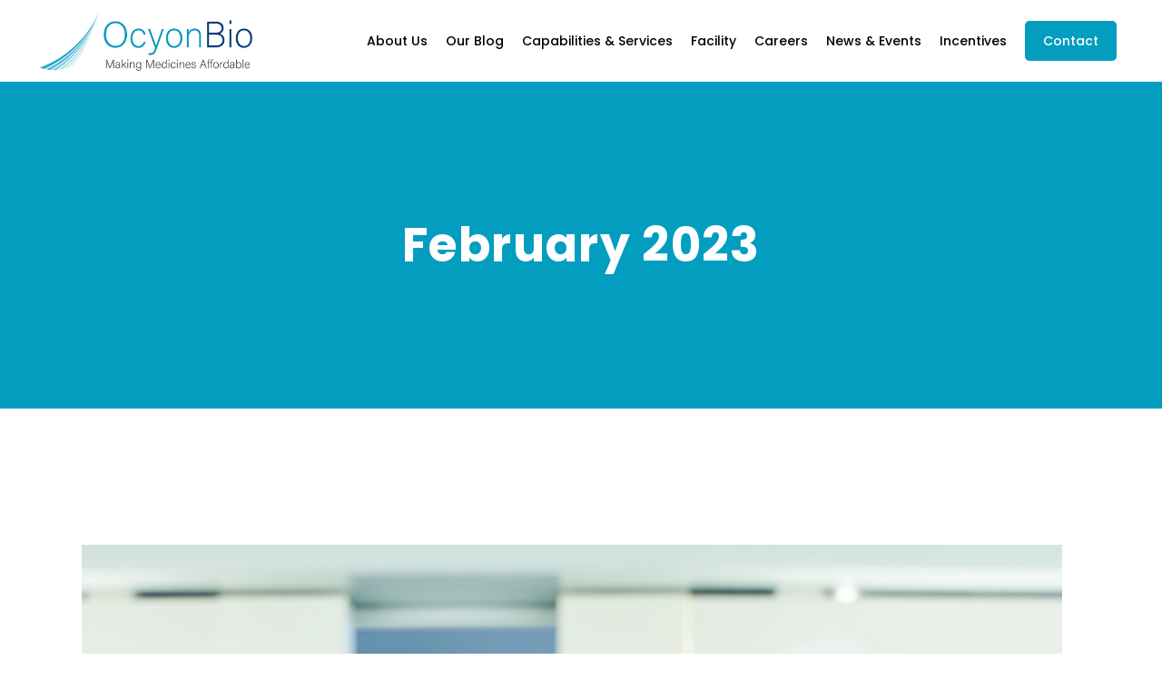

--- FILE ---
content_type: text/html; charset=UTF-8
request_url: https://ocyonbio.com/2023/02/
body_size: 16167
content:
<!DOCTYPE html>
<html lang="en">
<head>
    
        <meta charset="UTF-8"/>
        <link rel="profile" href="https://gmpg.org/xfn/11"/>
        
                <meta name="viewport" content="width=device-width,initial-scale=1,user-scalable=yes">
        <meta name='robots' content='noindex, follow' />
	<style>img:is([sizes="auto" i], [sizes^="auto," i]) { contain-intrinsic-size: 3000px 1500px }</style>
	
	<!-- This site is optimized with the Yoast SEO plugin v26.8 - https://yoast.com/product/yoast-seo-wordpress/ -->
	<title>February 2023 - OcyonBio</title>
	<meta property="og:locale" content="en_US" />
	<meta property="og:type" content="website" />
	<meta property="og:title" content="February 2023 - OcyonBio" />
	<meta property="og:url" content="https://ocyonbio.com/2023/02/" />
	<meta property="og:site_name" content="OcyonBio" />
	<meta name="twitter:card" content="summary_large_image" />
	<script type="application/ld+json" class="yoast-schema-graph">{"@context":"https://schema.org","@graph":[{"@type":"CollectionPage","@id":"https://ocyonbio.com/2023/02/","url":"https://ocyonbio.com/2023/02/","name":"February 2023 - OcyonBio","isPartOf":{"@id":"https://ocyonbio.com/#website"},"primaryImageOfPage":{"@id":"https://ocyonbio.com/2023/02/#primaryimage"},"image":{"@id":"https://ocyonbio.com/2023/02/#primaryimage"},"thumbnailUrl":"https://ocyonbio.com/wp-content/uploads/2023/02/OcyonBio-Photos.png","breadcrumb":{"@id":"https://ocyonbio.com/2023/02/#breadcrumb"},"inLanguage":"en"},{"@type":"ImageObject","inLanguage":"en","@id":"https://ocyonbio.com/2023/02/#primaryimage","url":"https://ocyonbio.com/wp-content/uploads/2023/02/OcyonBio-Photos.png","contentUrl":"https://ocyonbio.com/wp-content/uploads/2023/02/OcyonBio-Photos.png","width":1080,"height":1080},{"@type":"BreadcrumbList","@id":"https://ocyonbio.com/2023/02/#breadcrumb","itemListElement":[{"@type":"ListItem","position":1,"name":"Home","item":"https://ocyonbio.com/"},{"@type":"ListItem","position":2,"name":"Archives for February 2023"}]},{"@type":"WebSite","@id":"https://ocyonbio.com/#website","url":"https://ocyonbio.com/","name":"OcyonBio","description":"OcyonBio","potentialAction":[{"@type":"SearchAction","target":{"@type":"EntryPoint","urlTemplate":"https://ocyonbio.com/?s={search_term_string}"},"query-input":{"@type":"PropertyValueSpecification","valueRequired":true,"valueName":"search_term_string"}}],"inLanguage":"en"}]}</script>
	<!-- / Yoast SEO plugin. -->


<link rel='dns-prefetch' href='//www.googletagmanager.com' />
<link rel='dns-prefetch' href='//fonts.googleapis.com' />
<link rel="alternate" type="application/rss+xml" title="OcyonBio &raquo; Feed" href="https://ocyonbio.com/feed/" />
<link rel="alternate" type="application/rss+xml" title="OcyonBio &raquo; Comments Feed" href="https://ocyonbio.com/comments/feed/" />
<script type="text/javascript">
/* <![CDATA[ */
window._wpemojiSettings = {"baseUrl":"https:\/\/s.w.org\/images\/core\/emoji\/15.0.3\/72x72\/","ext":".png","svgUrl":"https:\/\/s.w.org\/images\/core\/emoji\/15.0.3\/svg\/","svgExt":".svg","source":{"concatemoji":"https:\/\/ocyonbio.com\/wp-includes\/js\/wp-emoji-release.min.js?ver=d0d6a4e1493aae5eab12ff2a789c62f5"}};
/*! This file is auto-generated */
!function(i,n){var o,s,e;function c(e){try{var t={supportTests:e,timestamp:(new Date).valueOf()};sessionStorage.setItem(o,JSON.stringify(t))}catch(e){}}function p(e,t,n){e.clearRect(0,0,e.canvas.width,e.canvas.height),e.fillText(t,0,0);var t=new Uint32Array(e.getImageData(0,0,e.canvas.width,e.canvas.height).data),r=(e.clearRect(0,0,e.canvas.width,e.canvas.height),e.fillText(n,0,0),new Uint32Array(e.getImageData(0,0,e.canvas.width,e.canvas.height).data));return t.every(function(e,t){return e===r[t]})}function u(e,t,n){switch(t){case"flag":return n(e,"\ud83c\udff3\ufe0f\u200d\u26a7\ufe0f","\ud83c\udff3\ufe0f\u200b\u26a7\ufe0f")?!1:!n(e,"\ud83c\uddfa\ud83c\uddf3","\ud83c\uddfa\u200b\ud83c\uddf3")&&!n(e,"\ud83c\udff4\udb40\udc67\udb40\udc62\udb40\udc65\udb40\udc6e\udb40\udc67\udb40\udc7f","\ud83c\udff4\u200b\udb40\udc67\u200b\udb40\udc62\u200b\udb40\udc65\u200b\udb40\udc6e\u200b\udb40\udc67\u200b\udb40\udc7f");case"emoji":return!n(e,"\ud83d\udc26\u200d\u2b1b","\ud83d\udc26\u200b\u2b1b")}return!1}function f(e,t,n){var r="undefined"!=typeof WorkerGlobalScope&&self instanceof WorkerGlobalScope?new OffscreenCanvas(300,150):i.createElement("canvas"),a=r.getContext("2d",{willReadFrequently:!0}),o=(a.textBaseline="top",a.font="600 32px Arial",{});return e.forEach(function(e){o[e]=t(a,e,n)}),o}function t(e){var t=i.createElement("script");t.src=e,t.defer=!0,i.head.appendChild(t)}"undefined"!=typeof Promise&&(o="wpEmojiSettingsSupports",s=["flag","emoji"],n.supports={everything:!0,everythingExceptFlag:!0},e=new Promise(function(e){i.addEventListener("DOMContentLoaded",e,{once:!0})}),new Promise(function(t){var n=function(){try{var e=JSON.parse(sessionStorage.getItem(o));if("object"==typeof e&&"number"==typeof e.timestamp&&(new Date).valueOf()<e.timestamp+604800&&"object"==typeof e.supportTests)return e.supportTests}catch(e){}return null}();if(!n){if("undefined"!=typeof Worker&&"undefined"!=typeof OffscreenCanvas&&"undefined"!=typeof URL&&URL.createObjectURL&&"undefined"!=typeof Blob)try{var e="postMessage("+f.toString()+"("+[JSON.stringify(s),u.toString(),p.toString()].join(",")+"));",r=new Blob([e],{type:"text/javascript"}),a=new Worker(URL.createObjectURL(r),{name:"wpTestEmojiSupports"});return void(a.onmessage=function(e){c(n=e.data),a.terminate(),t(n)})}catch(e){}c(n=f(s,u,p))}t(n)}).then(function(e){for(var t in e)n.supports[t]=e[t],n.supports.everything=n.supports.everything&&n.supports[t],"flag"!==t&&(n.supports.everythingExceptFlag=n.supports.everythingExceptFlag&&n.supports[t]);n.supports.everythingExceptFlag=n.supports.everythingExceptFlag&&!n.supports.flag,n.DOMReady=!1,n.readyCallback=function(){n.DOMReady=!0}}).then(function(){return e}).then(function(){var e;n.supports.everything||(n.readyCallback(),(e=n.source||{}).concatemoji?t(e.concatemoji):e.wpemoji&&e.twemoji&&(t(e.twemoji),t(e.wpemoji)))}))}((window,document),window._wpemojiSettings);
/* ]]> */
</script>
<style id='wp-emoji-styles-inline-css' type='text/css'>

	img.wp-smiley, img.emoji {
		display: inline !important;
		border: none !important;
		box-shadow: none !important;
		height: 1em !important;
		width: 1em !important;
		margin: 0 0.07em !important;
		vertical-align: -0.1em !important;
		background: none !important;
		padding: 0 !important;
	}
</style>
<link rel='stylesheet' id='wp-block-library-css' href='https://ocyonbio.com/wp-includes/css/dist/block-library/style.min.css?ver=d0d6a4e1493aae5eab12ff2a789c62f5' type='text/css' media='all' />
<style id='classic-theme-styles-inline-css' type='text/css'>
/*! This file is auto-generated */
.wp-block-button__link{color:#fff;background-color:#32373c;border-radius:9999px;box-shadow:none;text-decoration:none;padding:calc(.667em + 2px) calc(1.333em + 2px);font-size:1.125em}.wp-block-file__button{background:#32373c;color:#fff;text-decoration:none}
</style>
<style id='global-styles-inline-css' type='text/css'>
:root{--wp--preset--aspect-ratio--square: 1;--wp--preset--aspect-ratio--4-3: 4/3;--wp--preset--aspect-ratio--3-4: 3/4;--wp--preset--aspect-ratio--3-2: 3/2;--wp--preset--aspect-ratio--2-3: 2/3;--wp--preset--aspect-ratio--16-9: 16/9;--wp--preset--aspect-ratio--9-16: 9/16;--wp--preset--color--black: #000000;--wp--preset--color--cyan-bluish-gray: #abb8c3;--wp--preset--color--white: #ffffff;--wp--preset--color--pale-pink: #f78da7;--wp--preset--color--vivid-red: #cf2e2e;--wp--preset--color--luminous-vivid-orange: #ff6900;--wp--preset--color--luminous-vivid-amber: #fcb900;--wp--preset--color--light-green-cyan: #7bdcb5;--wp--preset--color--vivid-green-cyan: #00d084;--wp--preset--color--pale-cyan-blue: #8ed1fc;--wp--preset--color--vivid-cyan-blue: #0693e3;--wp--preset--color--vivid-purple: #9b51e0;--wp--preset--gradient--vivid-cyan-blue-to-vivid-purple: linear-gradient(135deg,rgba(6,147,227,1) 0%,rgb(155,81,224) 100%);--wp--preset--gradient--light-green-cyan-to-vivid-green-cyan: linear-gradient(135deg,rgb(122,220,180) 0%,rgb(0,208,130) 100%);--wp--preset--gradient--luminous-vivid-amber-to-luminous-vivid-orange: linear-gradient(135deg,rgba(252,185,0,1) 0%,rgba(255,105,0,1) 100%);--wp--preset--gradient--luminous-vivid-orange-to-vivid-red: linear-gradient(135deg,rgba(255,105,0,1) 0%,rgb(207,46,46) 100%);--wp--preset--gradient--very-light-gray-to-cyan-bluish-gray: linear-gradient(135deg,rgb(238,238,238) 0%,rgb(169,184,195) 100%);--wp--preset--gradient--cool-to-warm-spectrum: linear-gradient(135deg,rgb(74,234,220) 0%,rgb(151,120,209) 20%,rgb(207,42,186) 40%,rgb(238,44,130) 60%,rgb(251,105,98) 80%,rgb(254,248,76) 100%);--wp--preset--gradient--blush-light-purple: linear-gradient(135deg,rgb(255,206,236) 0%,rgb(152,150,240) 100%);--wp--preset--gradient--blush-bordeaux: linear-gradient(135deg,rgb(254,205,165) 0%,rgb(254,45,45) 50%,rgb(107,0,62) 100%);--wp--preset--gradient--luminous-dusk: linear-gradient(135deg,rgb(255,203,112) 0%,rgb(199,81,192) 50%,rgb(65,88,208) 100%);--wp--preset--gradient--pale-ocean: linear-gradient(135deg,rgb(255,245,203) 0%,rgb(182,227,212) 50%,rgb(51,167,181) 100%);--wp--preset--gradient--electric-grass: linear-gradient(135deg,rgb(202,248,128) 0%,rgb(113,206,126) 100%);--wp--preset--gradient--midnight: linear-gradient(135deg,rgb(2,3,129) 0%,rgb(40,116,252) 100%);--wp--preset--font-size--small: 13px;--wp--preset--font-size--medium: 20px;--wp--preset--font-size--large: 36px;--wp--preset--font-size--x-large: 42px;--wp--preset--spacing--20: 0.44rem;--wp--preset--spacing--30: 0.67rem;--wp--preset--spacing--40: 1rem;--wp--preset--spacing--50: 1.5rem;--wp--preset--spacing--60: 2.25rem;--wp--preset--spacing--70: 3.38rem;--wp--preset--spacing--80: 5.06rem;--wp--preset--shadow--natural: 6px 6px 9px rgba(0, 0, 0, 0.2);--wp--preset--shadow--deep: 12px 12px 50px rgba(0, 0, 0, 0.4);--wp--preset--shadow--sharp: 6px 6px 0px rgba(0, 0, 0, 0.2);--wp--preset--shadow--outlined: 6px 6px 0px -3px rgba(255, 255, 255, 1), 6px 6px rgba(0, 0, 0, 1);--wp--preset--shadow--crisp: 6px 6px 0px rgba(0, 0, 0, 1);}:where(.is-layout-flex){gap: 0.5em;}:where(.is-layout-grid){gap: 0.5em;}body .is-layout-flex{display: flex;}.is-layout-flex{flex-wrap: wrap;align-items: center;}.is-layout-flex > :is(*, div){margin: 0;}body .is-layout-grid{display: grid;}.is-layout-grid > :is(*, div){margin: 0;}:where(.wp-block-columns.is-layout-flex){gap: 2em;}:where(.wp-block-columns.is-layout-grid){gap: 2em;}:where(.wp-block-post-template.is-layout-flex){gap: 1.25em;}:where(.wp-block-post-template.is-layout-grid){gap: 1.25em;}.has-black-color{color: var(--wp--preset--color--black) !important;}.has-cyan-bluish-gray-color{color: var(--wp--preset--color--cyan-bluish-gray) !important;}.has-white-color{color: var(--wp--preset--color--white) !important;}.has-pale-pink-color{color: var(--wp--preset--color--pale-pink) !important;}.has-vivid-red-color{color: var(--wp--preset--color--vivid-red) !important;}.has-luminous-vivid-orange-color{color: var(--wp--preset--color--luminous-vivid-orange) !important;}.has-luminous-vivid-amber-color{color: var(--wp--preset--color--luminous-vivid-amber) !important;}.has-light-green-cyan-color{color: var(--wp--preset--color--light-green-cyan) !important;}.has-vivid-green-cyan-color{color: var(--wp--preset--color--vivid-green-cyan) !important;}.has-pale-cyan-blue-color{color: var(--wp--preset--color--pale-cyan-blue) !important;}.has-vivid-cyan-blue-color{color: var(--wp--preset--color--vivid-cyan-blue) !important;}.has-vivid-purple-color{color: var(--wp--preset--color--vivid-purple) !important;}.has-black-background-color{background-color: var(--wp--preset--color--black) !important;}.has-cyan-bluish-gray-background-color{background-color: var(--wp--preset--color--cyan-bluish-gray) !important;}.has-white-background-color{background-color: var(--wp--preset--color--white) !important;}.has-pale-pink-background-color{background-color: var(--wp--preset--color--pale-pink) !important;}.has-vivid-red-background-color{background-color: var(--wp--preset--color--vivid-red) !important;}.has-luminous-vivid-orange-background-color{background-color: var(--wp--preset--color--luminous-vivid-orange) !important;}.has-luminous-vivid-amber-background-color{background-color: var(--wp--preset--color--luminous-vivid-amber) !important;}.has-light-green-cyan-background-color{background-color: var(--wp--preset--color--light-green-cyan) !important;}.has-vivid-green-cyan-background-color{background-color: var(--wp--preset--color--vivid-green-cyan) !important;}.has-pale-cyan-blue-background-color{background-color: var(--wp--preset--color--pale-cyan-blue) !important;}.has-vivid-cyan-blue-background-color{background-color: var(--wp--preset--color--vivid-cyan-blue) !important;}.has-vivid-purple-background-color{background-color: var(--wp--preset--color--vivid-purple) !important;}.has-black-border-color{border-color: var(--wp--preset--color--black) !important;}.has-cyan-bluish-gray-border-color{border-color: var(--wp--preset--color--cyan-bluish-gray) !important;}.has-white-border-color{border-color: var(--wp--preset--color--white) !important;}.has-pale-pink-border-color{border-color: var(--wp--preset--color--pale-pink) !important;}.has-vivid-red-border-color{border-color: var(--wp--preset--color--vivid-red) !important;}.has-luminous-vivid-orange-border-color{border-color: var(--wp--preset--color--luminous-vivid-orange) !important;}.has-luminous-vivid-amber-border-color{border-color: var(--wp--preset--color--luminous-vivid-amber) !important;}.has-light-green-cyan-border-color{border-color: var(--wp--preset--color--light-green-cyan) !important;}.has-vivid-green-cyan-border-color{border-color: var(--wp--preset--color--vivid-green-cyan) !important;}.has-pale-cyan-blue-border-color{border-color: var(--wp--preset--color--pale-cyan-blue) !important;}.has-vivid-cyan-blue-border-color{border-color: var(--wp--preset--color--vivid-cyan-blue) !important;}.has-vivid-purple-border-color{border-color: var(--wp--preset--color--vivid-purple) !important;}.has-vivid-cyan-blue-to-vivid-purple-gradient-background{background: var(--wp--preset--gradient--vivid-cyan-blue-to-vivid-purple) !important;}.has-light-green-cyan-to-vivid-green-cyan-gradient-background{background: var(--wp--preset--gradient--light-green-cyan-to-vivid-green-cyan) !important;}.has-luminous-vivid-amber-to-luminous-vivid-orange-gradient-background{background: var(--wp--preset--gradient--luminous-vivid-amber-to-luminous-vivid-orange) !important;}.has-luminous-vivid-orange-to-vivid-red-gradient-background{background: var(--wp--preset--gradient--luminous-vivid-orange-to-vivid-red) !important;}.has-very-light-gray-to-cyan-bluish-gray-gradient-background{background: var(--wp--preset--gradient--very-light-gray-to-cyan-bluish-gray) !important;}.has-cool-to-warm-spectrum-gradient-background{background: var(--wp--preset--gradient--cool-to-warm-spectrum) !important;}.has-blush-light-purple-gradient-background{background: var(--wp--preset--gradient--blush-light-purple) !important;}.has-blush-bordeaux-gradient-background{background: var(--wp--preset--gradient--blush-bordeaux) !important;}.has-luminous-dusk-gradient-background{background: var(--wp--preset--gradient--luminous-dusk) !important;}.has-pale-ocean-gradient-background{background: var(--wp--preset--gradient--pale-ocean) !important;}.has-electric-grass-gradient-background{background: var(--wp--preset--gradient--electric-grass) !important;}.has-midnight-gradient-background{background: var(--wp--preset--gradient--midnight) !important;}.has-small-font-size{font-size: var(--wp--preset--font-size--small) !important;}.has-medium-font-size{font-size: var(--wp--preset--font-size--medium) !important;}.has-large-font-size{font-size: var(--wp--preset--font-size--large) !important;}.has-x-large-font-size{font-size: var(--wp--preset--font-size--x-large) !important;}
:where(.wp-block-post-template.is-layout-flex){gap: 1.25em;}:where(.wp-block-post-template.is-layout-grid){gap: 1.25em;}
:where(.wp-block-columns.is-layout-flex){gap: 2em;}:where(.wp-block-columns.is-layout-grid){gap: 2em;}
:root :where(.wp-block-pullquote){font-size: 1.5em;line-height: 1.6;}
</style>
<link rel='stylesheet' id='booked-tooltipster-css' href='https://ocyonbio.com/wp-content/plugins/booked/assets/js/tooltipster/css/tooltipster.css?ver=3.3.0' type='text/css' media='all' />
<link rel='stylesheet' id='booked-tooltipster-theme-css' href='https://ocyonbio.com/wp-content/plugins/booked/assets/js/tooltipster/css/themes/tooltipster-light.css?ver=3.3.0' type='text/css' media='all' />
<link rel='stylesheet' id='booked-animations-css' href='https://ocyonbio.com/wp-content/plugins/booked/assets/css/animations.css?ver=2.4.3' type='text/css' media='all' />
<link rel='stylesheet' id='booked-css-css' href='https://ocyonbio.com/wp-content/plugins/booked/dist/booked.css?ver=2.4.3' type='text/css' media='all' />
<style id='booked-css-inline-css' type='text/css'>
#ui-datepicker-div.booked_custom_date_picker table.ui-datepicker-calendar tbody td a.ui-state-active,#ui-datepicker-div.booked_custom_date_picker table.ui-datepicker-calendar tbody td a.ui-state-active:hover,body #booked-profile-page input[type=submit].button-primary:hover,body .booked-list-view button.button:hover, body .booked-list-view input[type=submit].button-primary:hover,body div.booked-calendar input[type=submit].button-primary:hover,body .booked-modal input[type=submit].button-primary:hover,body div.booked-calendar .bc-head,body div.booked-calendar .bc-head .bc-col,body div.booked-calendar .booked-appt-list .timeslot .timeslot-people button:hover,body #booked-profile-page .booked-profile-header,body #booked-profile-page .booked-tabs li.active a,body #booked-profile-page .booked-tabs li.active a:hover,body #booked-profile-page .appt-block .google-cal-button > a:hover,#ui-datepicker-div.booked_custom_date_picker .ui-datepicker-header{ background:#c4f2d4 !important; }body #booked-profile-page input[type=submit].button-primary:hover,body div.booked-calendar input[type=submit].button-primary:hover,body .booked-list-view button.button:hover, body .booked-list-view input[type=submit].button-primary:hover,body .booked-modal input[type=submit].button-primary:hover,body div.booked-calendar .bc-head .bc-col,body div.booked-calendar .booked-appt-list .timeslot .timeslot-people button:hover,body #booked-profile-page .booked-profile-header,body #booked-profile-page .appt-block .google-cal-button > a:hover{ border-color:#c4f2d4 !important; }body div.booked-calendar .bc-row.days,body div.booked-calendar .bc-row.days .bc-col,body .booked-calendarSwitcher.calendar,body #booked-profile-page .booked-tabs,#ui-datepicker-div.booked_custom_date_picker table.ui-datepicker-calendar thead,#ui-datepicker-div.booked_custom_date_picker table.ui-datepicker-calendar thead th{ background:#039146 !important; }body div.booked-calendar .bc-row.days .bc-col,body #booked-profile-page .booked-tabs{ border-color:#039146 !important; }#ui-datepicker-div.booked_custom_date_picker table.ui-datepicker-calendar tbody td.ui-datepicker-today a,#ui-datepicker-div.booked_custom_date_picker table.ui-datepicker-calendar tbody td.ui-datepicker-today a:hover,body #booked-profile-page input[type=submit].button-primary,body div.booked-calendar input[type=submit].button-primary,body .booked-list-view button.button, body .booked-list-view input[type=submit].button-primary,body .booked-list-view button.button, body .booked-list-view input[type=submit].button-primary,body .booked-modal input[type=submit].button-primary,body div.booked-calendar .booked-appt-list .timeslot .timeslot-people button,body #booked-profile-page .booked-profile-appt-list .appt-block.approved .status-block,body #booked-profile-page .appt-block .google-cal-button > a,body .booked-modal p.booked-title-bar,body div.booked-calendar .bc-col:hover .date span,body .booked-list-view a.booked_list_date_picker_trigger.booked-dp-active,body .booked-list-view a.booked_list_date_picker_trigger.booked-dp-active:hover,.booked-ms-modal .booked-book-appt,body #booked-profile-page .booked-tabs li a .counter{ background:#56c477; }body #booked-profile-page input[type=submit].button-primary,body div.booked-calendar input[type=submit].button-primary,body .booked-list-view button.button, body .booked-list-view input[type=submit].button-primary,body .booked-list-view button.button, body .booked-list-view input[type=submit].button-primary,body .booked-modal input[type=submit].button-primary,body #booked-profile-page .appt-block .google-cal-button > a,body div.booked-calendar .booked-appt-list .timeslot .timeslot-people button,body .booked-list-view a.booked_list_date_picker_trigger.booked-dp-active,body .booked-list-view a.booked_list_date_picker_trigger.booked-dp-active:hover{ border-color:#56c477; }body .booked-modal .bm-window p i.fa,body .booked-modal .bm-window a,body .booked-appt-list .booked-public-appointment-title,body .booked-modal .bm-window p.appointment-title,.booked-ms-modal.visible:hover .booked-book-appt{ color:#56c477; }.booked-appt-list .timeslot.has-title .booked-public-appointment-title { color:inherit; }
</style>
<link rel='stylesheet' id='contact-form-7-css' href='https://ocyonbio.com/wp-content/plugins/contact-form-7/includes/css/styles.css?ver=6.1.4' type='text/css' media='all' />
<link rel='stylesheet' id='rs-plugin-settings-css' href='https://ocyonbio.com/wp-content/plugins/revslider/public/assets/css/rs6.css?ver=6.2.23' type='text/css' media='all' />
<style id='rs-plugin-settings-inline-css' type='text/css'>
#rs-demo-id {}
</style>
<style id='woocommerce-inline-inline-css' type='text/css'>
.woocommerce form .form-row .required { visibility: visible; }
</style>
<link rel='stylesheet' id='brands-styles-css' href='https://ocyonbio.com/wp-content/plugins/woocommerce/assets/css/brands.css?ver=10.3.7' type='text/css' media='all' />
<link rel='stylesheet' id='curly-mkdf-default-style-css' href='https://ocyonbio.com/wp-content/themes/curly/style.css?ver=d0d6a4e1493aae5eab12ff2a789c62f5' type='text/css' media='all' />
<link rel='stylesheet' id='curly-mkdf-child-style-css' href='https://ocyonbio.com/wp-content/themes/curly-child/style.css?ver=d0d6a4e1493aae5eab12ff2a789c62f5' type='text/css' media='all' />
<link rel='stylesheet' id='curly-mkdf-modules-css' href='https://ocyonbio.com/wp-content/themes/curly/assets/css/modules.min.css?ver=d0d6a4e1493aae5eab12ff2a789c62f5' type='text/css' media='all' />
<link rel='stylesheet' id='curly-mkdf-font_awesome-css' href='https://ocyonbio.com/wp-content/themes/curly/assets/css/font-awesome/css/font-awesome.min.css?ver=d0d6a4e1493aae5eab12ff2a789c62f5' type='text/css' media='all' />
<link rel='stylesheet' id='mediaelement-css' href='https://ocyonbio.com/wp-includes/js/mediaelement/mediaelementplayer-legacy.min.css?ver=4.2.17' type='text/css' media='all' />
<link rel='stylesheet' id='wp-mediaelement-css' href='https://ocyonbio.com/wp-includes/js/mediaelement/wp-mediaelement.min.css?ver=d0d6a4e1493aae5eab12ff2a789c62f5' type='text/css' media='all' />
<link rel='stylesheet' id='curly-business-style-css' href='https://ocyonbio.com/wp-content/plugins/curly-business/assets/css/business.min.css?ver=d0d6a4e1493aae5eab12ff2a789c62f5' type='text/css' media='all' />
<link rel='stylesheet' id='curly-business-responsive-style-css' href='https://ocyonbio.com/wp-content/plugins/curly-business/assets/css/business-responsive.min.css?ver=d0d6a4e1493aae5eab12ff2a789c62f5' type='text/css' media='all' />
<link rel='stylesheet' id='curly-mkdf-style-dynamic-css' href='https://ocyonbio.com/wp-content/themes/curly/assets/css/style_dynamic.css?ver=1649514078' type='text/css' media='all' />
<link rel='stylesheet' id='curly-mkdf-modules-responsive-css' href='https://ocyonbio.com/wp-content/themes/curly/assets/css/modules-responsive.min.css?ver=d0d6a4e1493aae5eab12ff2a789c62f5' type='text/css' media='all' />
<link rel='stylesheet' id='curly-mkdf-style-dynamic-responsive-css' href='https://ocyonbio.com/wp-content/themes/curly/assets/css/style_dynamic_responsive.css?ver=1649514078' type='text/css' media='all' />
<link rel='stylesheet' id='curly-mkdf-google-fonts-css' href='https://fonts.googleapis.com/css?family=Montserrat%3A300%2C500%2C700%7CPoppins%3A300%2C500%2C700&#038;subset=latin-ext&#038;ver=1.0.0' type='text/css' media='all' />
<link rel='stylesheet' id='curly-core-dashboard-style-css' href='https://ocyonbio.com/wp-content/plugins/curly-core/core-dashboard/assets/css/core-dashboard.min.css?ver=d0d6a4e1493aae5eab12ff2a789c62f5' type='text/css' media='all' />
<link rel='stylesheet' id='aio-icon-manager-css' href='https://ocyonbio.com/wp-content/plugins/VC_Modal_Popup/css/icon-manager.css?ver=d0d6a4e1493aae5eab12ff2a789c62f5' type='text/css' media='all' />
<link rel='stylesheet' id='bsf-Defaults-css' href='https://ocyonbio.com/wp-content/uploads/smile_fonts/Defaults/Defaults.css?ver=d0d6a4e1493aae5eab12ff2a789c62f5' type='text/css' media='all' />
<link rel='stylesheet' id='booked-wc-fe-styles-css' href='https://ocyonbio.com/wp-content/plugins/booked/includes/add-ons/woocommerce-payments//css/frontend-style.css?ver=d0d6a4e1493aae5eab12ff2a789c62f5' type='text/css' media='all' />
<link rel='stylesheet' id='js_composer_front-css' href='https://ocyonbio.com/wp-content/plugins/js_composer/assets/css/js_composer.min.css?ver=6.4.1' type='text/css' media='all' />
<script type="text/javascript" src="https://ocyonbio.com/wp-includes/js/jquery/jquery.min.js?ver=3.7.1" id="jquery-core-js"></script>
<script type="text/javascript" src="https://ocyonbio.com/wp-includes/js/jquery/jquery-migrate.min.js?ver=3.4.1" id="jquery-migrate-js"></script>
<script type="text/javascript" src="https://ocyonbio.com/wp-content/plugins/revslider/public/assets/js/rbtools.min.js?ver=6.2.23" id="tp-tools-js"></script>
<script type="text/javascript" src="https://ocyonbio.com/wp-content/plugins/revslider/public/assets/js/rs6.min.js?ver=6.2.23" id="revmin-js"></script>
<script type="text/javascript" src="https://ocyonbio.com/wp-content/plugins/woocommerce/assets/js/jquery-blockui/jquery.blockUI.min.js?ver=2.7.0-wc.10.3.7" id="wc-jquery-blockui-js" data-wp-strategy="defer"></script>
<script type="text/javascript" id="wc-add-to-cart-js-extra">
/* <![CDATA[ */
var wc_add_to_cart_params = {"ajax_url":"\/wp-admin\/admin-ajax.php","wc_ajax_url":"\/?wc-ajax=%%endpoint%%","i18n_view_cart":"View cart","cart_url":"https:\/\/ocyonbio.com\/cart\/","is_cart":"","cart_redirect_after_add":"no"};
/* ]]> */
</script>
<script type="text/javascript" src="https://ocyonbio.com/wp-content/plugins/woocommerce/assets/js/frontend/add-to-cart.min.js?ver=10.3.7" id="wc-add-to-cart-js" data-wp-strategy="defer"></script>
<script type="text/javascript" src="https://ocyonbio.com/wp-content/plugins/woocommerce/assets/js/js-cookie/js.cookie.min.js?ver=2.1.4-wc.10.3.7" id="wc-js-cookie-js" defer="defer" data-wp-strategy="defer"></script>
<script type="text/javascript" id="woocommerce-js-extra">
/* <![CDATA[ */
var woocommerce_params = {"ajax_url":"\/wp-admin\/admin-ajax.php","wc_ajax_url":"\/?wc-ajax=%%endpoint%%","i18n_password_show":"Show password","i18n_password_hide":"Hide password"};
/* ]]> */
</script>
<script type="text/javascript" src="https://ocyonbio.com/wp-content/plugins/woocommerce/assets/js/frontend/woocommerce.min.js?ver=10.3.7" id="woocommerce-js" defer="defer" data-wp-strategy="defer"></script>
<script type="text/javascript" src="https://ocyonbio.com/wp-content/plugins/js_composer/assets/js/vendors/woocommerce-add-to-cart.js?ver=6.4.1" id="vc_woocommerce-add-to-cart-js-js"></script>
<script type="text/javascript" src="https://ocyonbio.com/wp-content/plugins/woocommerce/assets/js/select2/select2.full.min.js?ver=4.0.3-wc.10.3.7" id="wc-select2-js" defer="defer" data-wp-strategy="defer"></script>
<script type="text/javascript" id="booked-wc-fe-functions-js-extra">
/* <![CDATA[ */
var booked_wc_variables = {"prefix":"booked_wc_","ajaxurl":"https:\/\/ocyonbio.com\/wp-admin\/admin-ajax.php","i18n_confirm_appt_edit":"Are you sure you want to change the appointment date? By doing so, the appointment date will need to be approved again.","i18n_pay":"Are you sure you want to add the appointment to cart and go to checkout?","i18n_mark_paid":"Are you sure you want to mark this appointment as \"Paid\"?","i18n_paid":"Paid","i18n_awaiting_payment":"Awaiting Payment","checkout_page":"https:\/\/ocyonbio.com\/checkout\/"};
/* ]]> */
</script>
<script type="text/javascript" src="https://ocyonbio.com/wp-content/plugins/booked/includes/add-ons/woocommerce-payments//js/frontend-functions.js?ver=d0d6a4e1493aae5eab12ff2a789c62f5" id="booked-wc-fe-functions-js"></script>

<!-- Google tag (gtag.js) snippet added by Site Kit -->
<!-- Google Analytics snippet added by Site Kit -->
<script type="text/javascript" src="https://www.googletagmanager.com/gtag/js?id=G-QFZQKWQK7Q" id="google_gtagjs-js" async></script>
<script type="text/javascript" id="google_gtagjs-js-after">
/* <![CDATA[ */
window.dataLayer = window.dataLayer || [];function gtag(){dataLayer.push(arguments);}
gtag("set","linker",{"domains":["ocyonbio.com"]});
gtag("js", new Date());
gtag("set", "developer_id.dZTNiMT", true);
gtag("config", "G-QFZQKWQK7Q");
/* ]]> */
</script>
<link rel="https://api.w.org/" href="https://ocyonbio.com/wp-json/" /><meta name="generator" content="Site Kit by Google 1.170.0" />	<noscript><style>.woocommerce-product-gallery{ opacity: 1 !important; }</style></noscript>
	
<!-- Google AdSense meta tags added by Site Kit -->
<meta name="google-adsense-platform-account" content="ca-host-pub-2644536267352236">
<meta name="google-adsense-platform-domain" content="sitekit.withgoogle.com">
<!-- End Google AdSense meta tags added by Site Kit -->
<meta name="generator" content="Powered by WPBakery Page Builder - drag and drop page builder for WordPress."/>
<meta name="generator" content="Powered by Slider Revolution 6.2.23 - responsive, Mobile-Friendly Slider Plugin for WordPress with comfortable drag and drop interface." />
<link rel="icon" href="https://ocyonbio.com/wp-content/uploads/2021/10/favicon.png" sizes="32x32" />
<link rel="icon" href="https://ocyonbio.com/wp-content/uploads/2021/10/favicon.png" sizes="192x192" />
<link rel="apple-touch-icon" href="https://ocyonbio.com/wp-content/uploads/2021/10/favicon.png" />
<meta name="msapplication-TileImage" content="https://ocyonbio.com/wp-content/uploads/2021/10/favicon.png" />
<script type="text/javascript">function setREVStartSize(e){
			//window.requestAnimationFrame(function() {				 
				window.RSIW = window.RSIW===undefined ? window.innerWidth : window.RSIW;	
				window.RSIH = window.RSIH===undefined ? window.innerHeight : window.RSIH;	
				try {								
					var pw = document.getElementById(e.c).parentNode.offsetWidth,
						newh;
					pw = pw===0 || isNaN(pw) ? window.RSIW : pw;
					e.tabw = e.tabw===undefined ? 0 : parseInt(e.tabw);
					e.thumbw = e.thumbw===undefined ? 0 : parseInt(e.thumbw);
					e.tabh = e.tabh===undefined ? 0 : parseInt(e.tabh);
					e.thumbh = e.thumbh===undefined ? 0 : parseInt(e.thumbh);
					e.tabhide = e.tabhide===undefined ? 0 : parseInt(e.tabhide);
					e.thumbhide = e.thumbhide===undefined ? 0 : parseInt(e.thumbhide);
					e.mh = e.mh===undefined || e.mh=="" || e.mh==="auto" ? 0 : parseInt(e.mh,0);		
					if(e.layout==="fullscreen" || e.l==="fullscreen") 						
						newh = Math.max(e.mh,window.RSIH);					
					else{					
						e.gw = Array.isArray(e.gw) ? e.gw : [e.gw];
						for (var i in e.rl) if (e.gw[i]===undefined || e.gw[i]===0) e.gw[i] = e.gw[i-1];					
						e.gh = e.el===undefined || e.el==="" || (Array.isArray(e.el) && e.el.length==0)? e.gh : e.el;
						e.gh = Array.isArray(e.gh) ? e.gh : [e.gh];
						for (var i in e.rl) if (e.gh[i]===undefined || e.gh[i]===0) e.gh[i] = e.gh[i-1];
											
						var nl = new Array(e.rl.length),
							ix = 0,						
							sl;					
						e.tabw = e.tabhide>=pw ? 0 : e.tabw;
						e.thumbw = e.thumbhide>=pw ? 0 : e.thumbw;
						e.tabh = e.tabhide>=pw ? 0 : e.tabh;
						e.thumbh = e.thumbhide>=pw ? 0 : e.thumbh;					
						for (var i in e.rl) nl[i] = e.rl[i]<window.RSIW ? 0 : e.rl[i];
						sl = nl[0];									
						for (var i in nl) if (sl>nl[i] && nl[i]>0) { sl = nl[i]; ix=i;}															
						var m = pw>(e.gw[ix]+e.tabw+e.thumbw) ? 1 : (pw-(e.tabw+e.thumbw)) / (e.gw[ix]);					
						newh =  (e.gh[ix] * m) + (e.tabh + e.thumbh);
					}				
					if(window.rs_init_css===undefined) window.rs_init_css = document.head.appendChild(document.createElement("style"));					
					document.getElementById(e.c).height = newh+"px";
					window.rs_init_css.innerHTML += "#"+e.c+"_wrapper { height: "+newh+"px }";				
				} catch(e){
					console.log("Failure at Presize of Slider:" + e)
				}					   
			//});
		  };</script>
		<style type="text/css" id="wp-custom-css">
			.mkdf-page-header .mkdf-menu-area .mkdf-logo-wrapper a{height:65px !important;}

.mkdf-mobile-header .mkdf-mobile-logo-wrapper a{
	height:60px !important;
}
.daniel-chang-modal img {
    border-radius: 50%;
}
p.lg-txt {
    font-size: 24px;
    margin-bottom: 15px;
}
#flex_img_content{
	display: flex;
}
#flex_img_content .col-md-8{
	width: 70%;
}
#flex_img_content .col-md-4{
	width: 25%;
    margin-left: 27px;
}
#flex_img_content .col-md-4 img{
	width: 100%;
	margin-top: 15px;
	margin-bottom: 20px;
}
#media_image-2 img {
    max-width: 250px !important;
}

.vc_btn3.vc_btn3-color-juicy-pink, .vc_btn3.vc_btn3-color-juicy-pink.vc_btn3-style-flat {
    color: #fff;
    background-color: #039dbf;
}
.vc_btn3.vc_btn3-color-juicy-pink, .vc_btn3.vc_btn3-color-juicy-pink.vc_btn3-style-flat:hover{
	background-color: #0baccf;
}
.post-1102 ul li {
    padding-left: 22px;
}
#img_txt_Sec img{
	border-radius:50%;
	width: 150px;
    height: 150px;
  object-fit: fill;
	    box-shadow: rgb(14 30 37 / 12%) 0px 2px 4px 0px, rgb(14 30 37 / 32%) 0px 2px 16px 0px;
}
@media only screen and (max-width: 767px) {
#flex_img_content {
    display: flex;
    flex-direction: column-reverse;
}
	#flex_img_content .col-md-8 {
    width: 100%;
}
	#flex_img_content .col-md-4 {
    width: 100%;
    margin-left: 0px;
}
}
@media only screen and (max-width: 576px){
.vc_gitem-is-link {
    height: auto !important;
}
}

		</style>
		<noscript><style> .wpb_animate_when_almost_visible { opacity: 1; }</style></noscript></head>
<body data-rsssl=1 class="archive date theme-curly mkdf-business-2.0.1 curly-core-2.0.1 woocommerce-no-js curly child-child-ver-1.0.0 curly-ver-2.2.1 mkdf-grid-1300 mkdf-empty-google-api mkdf-wide-dropdown-menu-content-in-grid mkdf-fixed-on-scroll mkdf-dropdown-animate-height mkdf-header-standard mkdf-menu-area-shadow-disable mkdf-menu-area-in-grid-shadow-disable mkdf-menu-area-border-disable mkdf-menu-area-in-grid-border-disable mkdf-logo-area-border-disable mkdf-woocommerce-columns-4 mkdf-woo-normal-space mkdf-woo-pl-info-below-image mkdf-woo-single-thumb-on-left-side mkdf-woo-single-has-pretty-photo mkdf-default-mobile-header mkdf-sticky-up-mobile-header wpb-js-composer js-comp-ver-6.4.1 vc_responsive" itemscope itemtype="http://schema.org/WebPage">

<div class="mkdf-wrapper">
    <div class="mkdf-wrapper-inner">
        
    <header class="mkdf-page-header">
        
                <div class="mkdf-fixed-wrapper">
            
            <div class="mkdf-menu-area mkdf-menu-right">
                
                                <div class="mkdf-grid">
                    
                    <div class="mkdf-vertical-align-containers">
                        <div class="mkdf-position-left"><!--
				 -->
                            <div class="mkdf-position-left-inner">
                                

    <div class="mkdf-logo-wrapper">
        <a itemprop="url" href="https://ocyonbio.com/" style="height: 55px;">
            <img itemprop="image" class="mkdf-normal-logo" src="https://ocyonbio.com/wp-content/uploads/2021/11/ocyonbio-logo.png" width="396" height="110"  alt="logo"/>
                            <img itemprop="image" class="mkdf-dark-logo" src="https://ocyonbio.com/wp-content/uploads/2021/11/ocyonbio-logo.png" width="396" height="110"  alt="dark logo"/>                            <img itemprop="image" class="mkdf-light-logo" src="https://ocyonbio.com/wp-content/uploads/2021/11/ocyonbio-logo.png" width="396" height="110"  alt="light logo"/>        </a>
    </div>

                                                            </div>
                        </div>
                                                <div class="mkdf-position-right"><!--
				 -->
                            <div class="mkdf-position-right-inner">
                                                                    
    <nav class="mkdf-main-menu mkdf-drop-down mkdf-default-nav">
        <ul id="menu-main-menu" class="clearfix"><li id="nav-menu-item-411" class="menu-item menu-item-type-post_type menu-item-object-page  narrow"><a href="https://ocyonbio.com/about/" class=""><span class="item_outer"><span class="item_text">About Us</span></span></a></li>
<li id="nav-menu-item-1101" class="menu-item menu-item-type-post_type menu-item-object-page  narrow"><a href="https://ocyonbio.com/blog/" class=""><span class="item_outer"><span class="item_text">Our Blog</span></span></a></li>
<li id="nav-menu-item-518" class="menu-item menu-item-type-post_type menu-item-object-page menu-item-has-children  has_sub narrow"><a href="https://ocyonbio.com/capabilities-services/" class=""><span class="item_outer"><span class="item_text">Capabilities &#038; Services</span><i class="mkdf-menu-arrow fa fa-angle-down"></i></span></a>
<div class="second"><div class="inner"><ul>
	<li id="nav-menu-item-35" class="menu-item menu-item-type-custom menu-item-object-custom "><a href="https://ocyonbio.com/capabilities-services/#process-development" class=""><span class="item_outer"><span class="item_text">Process Development</span></span></a></li>
	<li id="nav-menu-item-36" class="menu-item menu-item-type-custom menu-item-object-custom "><a href="https://ocyonbio.com/capabilities-services/#clinical-commercial-manufacturing" class=""><span class="item_outer"><span class="item_text">Clinical &#038; Commercial Manufacturing</span></span></a></li>
	<li id="nav-menu-item-37" class="menu-item menu-item-type-custom menu-item-object-custom "><a href="https://ocyonbio.com/capabilities-services/#quality-compliance" class=""><span class="item_outer"><span class="item_text">Quality &#038; Compliance</span></span></a></li>
</ul></div></div>
</li>
<li id="nav-menu-item-582" class="menu-item menu-item-type-post_type menu-item-object-page menu-item-has-children  has_sub narrow"><a href="https://ocyonbio.com/facility/" class=""><span class="item_outer"><span class="item_text">Facility</span><i class="mkdf-menu-arrow fa fa-angle-down"></i></span></a>
<div class="second"><div class="inner"><ul>
	<li id="nav-menu-item-39" class="menu-item menu-item-type-custom menu-item-object-custom "><a href="https://ocyonbio.com/facility/#process-development" class=""><span class="item_outer"><span class="item_text">Process Development/Analytical Development</span></span></a></li>
	<li id="nav-menu-item-40" class="menu-item menu-item-type-custom menu-item-object-custom "><a href="https://ocyonbio.com/facility/#operations-center" class=""><span class="item_outer"><span class="item_text">Operations Center</span></span></a></li>
	<li id="nav-menu-item-41" class="menu-item menu-item-type-custom menu-item-object-custom "><a href="https://ocyonbio.com/facility/#manufacturing" class=""><span class="item_outer"><span class="item_text">Manufacturing</span></span></a></li>
	<li id="nav-menu-item-42" class="menu-item menu-item-type-custom menu-item-object-custom "><a href="https://ocyonbio.com/facility/#innovative-space" class=""><span class="item_outer"><span class="item_text">Innovative Space</span></span></a></li>
</ul></div></div>
</li>
<li id="nav-menu-item-758" class="menu-item menu-item-type-post_type menu-item-object-page  narrow"><a href="https://ocyonbio.com/careers/" class=""><span class="item_outer"><span class="item_text">Careers</span></span></a></li>
<li id="nav-menu-item-633" class="menu-item menu-item-type-post_type menu-item-object-page menu-item-has-children  has_sub narrow"><a href="https://ocyonbio.com/news-events/" class=""><span class="item_outer"><span class="item_text">News &#038; Events</span><i class="mkdf-menu-arrow fa fa-angle-down"></i></span></a>
<div class="second"><div class="inner"><ul>
	<li id="nav-menu-item-45" class="menu-item menu-item-type-custom menu-item-object-custom "><a href="https://ocyonbio.com/news-events/#press-releases" class=""><span class="item_outer"><span class="item_text">Press Releases</span></span></a></li>
	<li id="nav-menu-item-46" class="menu-item menu-item-type-custom menu-item-object-custom "><a href="https://ocyonbio.com/conference-events" class=""><span class="item_outer"><span class="item_text">Conference &#038; Events</span></span></a></li>
</ul></div></div>
</li>
<li id="nav-menu-item-798" class="menu-item menu-item-type-post_type menu-item-object-page  narrow"><a href="https://ocyonbio.com/incentives/" class=""><span class="item_outer"><span class="item_text">Incentives</span></span></a></li>
<li id="nav-menu-item-279" class="contact-menu-link-btn menu-item menu-item-type-post_type menu-item-object-page  narrow"><a href="https://ocyonbio.com/contact/" class=""><span class="item_outer"><span class="item_text">Contact</span></span></a></li>
</ul>    </nav>

                                                                                            </div>
                        </div>
                    </div>

                                    </div>
                        </div>

                    </div>
    
        
            </header>


    <header class="mkdf-mobile-header">
        
        <div class="mkdf-mobile-header-inner">
            <div class="mkdf-mobile-header-holder">
                <div class="mkdf-grid">
                    <div class="mkdf-vertical-align-containers">
                        <div class="mkdf-vertical-align-containers">
                                                            <div class="mkdf-mobile-menu-opener mkdf-mobile-menu-opener-icon-pack">
                                    <a href="javascript:void(0)">
									<span class="mkdf-mobile-menu-icon">
										<i class="mkdf-icon-font-awesome fa fa-bars "></i>									</span>
                                                                            </a>
                                </div>
                                                        <div class="mkdf-position-center"><!--
						 -->
                                <div class="mkdf-position-center-inner">
                                    

    <div class="mkdf-mobile-logo-wrapper">
        <a itemprop="url" href="https://ocyonbio.com/" style="height: 55px">
            <img itemprop="image" src="https://ocyonbio.com/wp-content/uploads/2021/11/ocyonbio-logo.png" width="396" height="110"  alt="Mobile Logo"/>
        </a>
    </div>

                                </div>
                            </div>
                            <div class="mkdf-position-right"><!--
						 -->
                                <div class="mkdf-position-right-inner">
                                    <div id="block-5" class="widget widget_block mkdf-right-from-mobile-logo"><div class="wp-block-group"><div class="wp-block-group__inner-container is-layout-flow wp-block-group-is-layout-flow"><h2 class="wp-block-heading">Archives</h2><ul class="wp-block-archives-list wp-block-archives">	<li><a href='https://ocyonbio.com/2025/01/'>January 2025</a></li>
	<li><a href='https://ocyonbio.com/2024/11/'>November 2024</a></li>
	<li><a href='https://ocyonbio.com/2024/10/'>October 2024</a></li>
	<li><a href='https://ocyonbio.com/2024/09/'>September 2024</a></li>
	<li><a href='https://ocyonbio.com/2024/08/'>August 2024</a></li>
	<li><a href='https://ocyonbio.com/2024/07/'>July 2024</a></li>
	<li><a href='https://ocyonbio.com/2024/06/'>June 2024</a></li>
	<li><a href='https://ocyonbio.com/2024/05/'>May 2024</a></li>
	<li><a href='https://ocyonbio.com/2024/03/'>March 2024</a></li>
	<li><a href='https://ocyonbio.com/2024/02/'>February 2024</a></li>
	<li><a href='https://ocyonbio.com/2024/01/'>January 2024</a></li>
	<li><a href='https://ocyonbio.com/2023/12/'>December 2023</a></li>
	<li><a href='https://ocyonbio.com/2023/11/'>November 2023</a></li>
	<li><a href='https://ocyonbio.com/2023/10/'>October 2023</a></li>
	<li><a href='https://ocyonbio.com/2023/08/'>August 2023</a></li>
	<li><a href='https://ocyonbio.com/2023/05/'>May 2023</a></li>
	<li><a href='https://ocyonbio.com/2023/04/'>April 2023</a></li>
	<li><a href='https://ocyonbio.com/2023/02/' aria-current="page">February 2023</a></li>
	<li><a href='https://ocyonbio.com/2022/06/'>June 2022</a></li>
	<li><a href='https://ocyonbio.com/2022/05/'>May 2022</a></li>
	<li><a href='https://ocyonbio.com/2022/04/'>April 2022</a></li>
	<li><a href='https://ocyonbio.com/2022/03/'>March 2022</a></li>
	<li><a href='https://ocyonbio.com/2022/02/'>February 2022</a></li>
	<li><a href='https://ocyonbio.com/2022/01/'>January 2022</a></li>
	<li><a href='https://ocyonbio.com/2021/03/'>March 2021</a></li>
	<li><a href='https://ocyonbio.com/2021/02/'>February 2021</a></li>
	<li><a href='https://ocyonbio.com/2021/01/'>January 2021</a></li>
	<li><a href='https://ocyonbio.com/2020/03/'>March 2020</a></li>
	<li><a href='https://ocyonbio.com/2020/01/'>January 2020</a></li>
	<li><a href='https://ocyonbio.com/2019/05/'>May 2019</a></li>
	<li><a href='https://ocyonbio.com/2018/11/'>November 2018</a></li>
	<li><a href='https://ocyonbio.com/2018/07/'>July 2018</a></li>
	<li><a href='https://ocyonbio.com/2018/05/'>May 2018</a></li>
	<li><a href='https://ocyonbio.com/2018/04/'>April 2018</a></li>
	<li><a href='https://ocyonbio.com/2018/03/'>March 2018</a></li>
	<li><a href='https://ocyonbio.com/2018/02/'>February 2018</a></li>
</ul></div></div></div><div id="block-6" class="widget widget_block mkdf-right-from-mobile-logo"><div class="wp-block-group"><div class="wp-block-group__inner-container is-layout-flow wp-block-group-is-layout-flow"><h2 class="wp-block-heading">Categories</h2><ul class="wp-block-categories-list wp-block-categories">	<li class="cat-item cat-item-9"><a href="https://ocyonbio.com/category/blog-articles/">Blog Articles</a>
</li>
	<li class="cat-item cat-item-6"><a href="https://ocyonbio.com/category/conferences-events/">Conferences &amp; Events</a>
</li>
	<li class="cat-item cat-item-5"><a href="https://ocyonbio.com/category/press-releases/">Press Releases</a>
</li>
	<li class="cat-item cat-item-1"><a href="https://ocyonbio.com/category/uncategorized/">Uncategorized</a>
</li>
</ul></div></div></div>                                </div>
                            </div>
                        </div>
                    </div>
                </div>
            </div>
            <nav class="mkdf-mobile-nav" role="navigation" aria-label="Mobile Menu">
        <div class="mkdf-grid">
	        <ul id="menu-main-menu-1" class=""><li id="mobile-menu-item-411" class="menu-item menu-item-type-post_type menu-item-object-page "><a href="https://ocyonbio.com/about/" class=""><span>About Us</span></a></li>
<li id="mobile-menu-item-1101" class="menu-item menu-item-type-post_type menu-item-object-page "><a href="https://ocyonbio.com/blog/" class=""><span>Our Blog</span></a></li>
<li id="mobile-menu-item-518" class="menu-item menu-item-type-post_type menu-item-object-page menu-item-has-children  has_sub"><a href="https://ocyonbio.com/capabilities-services/" class=""><span>Capabilities &#038; Services</span></a><span class="mobile_arrow"><i class="mkdf-sub-arrow fa fa-angle-right"></i><i class="fa fa-angle-down"></i></span>
<ul class="sub_menu">
	<li id="mobile-menu-item-35" class="menu-item menu-item-type-custom menu-item-object-custom "><a href="https://ocyonbio.com/capabilities-services/#process-development" class=""><span>Process Development</span></a></li>
	<li id="mobile-menu-item-36" class="menu-item menu-item-type-custom menu-item-object-custom "><a href="https://ocyonbio.com/capabilities-services/#clinical-commercial-manufacturing" class=""><span>Clinical &#038; Commercial Manufacturing</span></a></li>
	<li id="mobile-menu-item-37" class="menu-item menu-item-type-custom menu-item-object-custom "><a href="https://ocyonbio.com/capabilities-services/#quality-compliance" class=""><span>Quality &#038; Compliance</span></a></li>
</ul>
</li>
<li id="mobile-menu-item-582" class="menu-item menu-item-type-post_type menu-item-object-page menu-item-has-children  has_sub"><a href="https://ocyonbio.com/facility/" class=""><span>Facility</span></a><span class="mobile_arrow"><i class="mkdf-sub-arrow fa fa-angle-right"></i><i class="fa fa-angle-down"></i></span>
<ul class="sub_menu">
	<li id="mobile-menu-item-39" class="menu-item menu-item-type-custom menu-item-object-custom "><a href="https://ocyonbio.com/facility/#process-development" class=""><span>Process Development/Analytical Development</span></a></li>
	<li id="mobile-menu-item-40" class="menu-item menu-item-type-custom menu-item-object-custom "><a href="https://ocyonbio.com/facility/#operations-center" class=""><span>Operations Center</span></a></li>
	<li id="mobile-menu-item-41" class="menu-item menu-item-type-custom menu-item-object-custom "><a href="https://ocyonbio.com/facility/#manufacturing" class=""><span>Manufacturing</span></a></li>
	<li id="mobile-menu-item-42" class="menu-item menu-item-type-custom menu-item-object-custom "><a href="https://ocyonbio.com/facility/#innovative-space" class=""><span>Innovative Space</span></a></li>
</ul>
</li>
<li id="mobile-menu-item-758" class="menu-item menu-item-type-post_type menu-item-object-page "><a href="https://ocyonbio.com/careers/" class=""><span>Careers</span></a></li>
<li id="mobile-menu-item-633" class="menu-item menu-item-type-post_type menu-item-object-page menu-item-has-children  has_sub"><a href="https://ocyonbio.com/news-events/" class=""><span>News &#038; Events</span></a><span class="mobile_arrow"><i class="mkdf-sub-arrow fa fa-angle-right"></i><i class="fa fa-angle-down"></i></span>
<ul class="sub_menu">
	<li id="mobile-menu-item-45" class="menu-item menu-item-type-custom menu-item-object-custom "><a href="https://ocyonbio.com/news-events/#press-releases" class=""><span>Press Releases</span></a></li>
	<li id="mobile-menu-item-46" class="menu-item menu-item-type-custom menu-item-object-custom "><a href="https://ocyonbio.com/conference-events" class=""><span>Conference &#038; Events</span></a></li>
</ul>
</li>
<li id="mobile-menu-item-798" class="menu-item menu-item-type-post_type menu-item-object-page "><a href="https://ocyonbio.com/incentives/" class=""><span>Incentives</span></a></li>
<li id="mobile-menu-item-279" class="contact-menu-link-btn menu-item menu-item-type-post_type menu-item-object-page "><a href="https://ocyonbio.com/contact/" class=""><span>Contact</span></a></li>
</ul>        </div>
    </nav>
        </div>

            </header>

            <a id='mkdf-back-to-top' href='#'>
                <span class="mkdf-arrow"></span>
            </a>
        
        <div class="mkdf-content" >
            <div class="mkdf-content-inner">
<div class="mkdf-title-holder mkdf-centered-type mkdf-title-va-header-bottom" style="height: 360px;background-color: #039dbf" data-height="360">
        <div class="mkdf-title-wrapper" style="height: 360px">
        <div class="mkdf-title-inner">
            <div class="mkdf-grid">

                
                                    <h1 class="mkdf-page-title entry-title" >
                    February 2023                    </h1>
                
            </div>
        </div>
    </div>
</div>


    <div class="mkdf-container">
        
        <div class="mkdf-container-inner clearfix">
            <div class="mkdf-grid-row mkdf-grid-large-gutter">
    <div class="mkdf-page-content-holder mkdf-grid-col-12">
        <div class="mkdf-blog-holder mkdf-blog-standard mkdf-blog-pagination-standard mkdf-masonry-images-fixed" data-blog-type= standard data-next-page= 2 data-max-num-pages= 1 data-post-number= 10 data-excerpt-length= 25 data-archive-day= 0 data-archive-month= 2 data-archive-year= 2023 >
    <div class="mkdf-blog-holder-inner">
        <article id="post-1674" class="mkdf-post-has-media post-1674 post type-post status-publish format-standard has-post-thumbnail hentry category-blog-articles tag-manufacturing tag-ocyonbio tag-puerto-rico tag-viral-vectors">
    <div class="mkdf-post-content">
        <div class="mkdf-post-heading">
            
    <div class="mkdf-post-image">
                <a itemprop="url" href="https://ocyonbio.com/challengesviralvector/" title="Solutions for the Challenges of Maintaining Viral Vector Stability &#038; Quality through Process Development">
                        <img width="1080" height="1080" src="https://ocyonbio.com/wp-content/uploads/2023/02/OcyonBio-Photos.png" class="attachment-full size-full wp-post-image" alt="" decoding="async" fetchpriority="high" srcset="https://ocyonbio.com/wp-content/uploads/2023/02/OcyonBio-Photos.png 1080w, https://ocyonbio.com/wp-content/uploads/2023/02/OcyonBio-Photos-300x300.png 300w, https://ocyonbio.com/wp-content/uploads/2023/02/OcyonBio-Photos-1024x1024.png 1024w, https://ocyonbio.com/wp-content/uploads/2023/02/OcyonBio-Photos-150x150.png 150w, https://ocyonbio.com/wp-content/uploads/2023/02/OcyonBio-Photos-768x768.png 768w, https://ocyonbio.com/wp-content/uploads/2023/02/OcyonBio-Photos-550x550.png 550w, https://ocyonbio.com/wp-content/uploads/2023/02/OcyonBio-Photos-600x600.png 600w, https://ocyonbio.com/wp-content/uploads/2023/02/OcyonBio-Photos-100x100.png 100w" sizes="(max-width: 1080px) 100vw, 1080px" />                    </a>
                </div>
        </div>
        <div class="mkdf-post-text">
            <div class="mkdf-post-text-inner">
                <div class="mkdf-post-info-top">
                    <div itemprop="dateCreated" class="mkdf-post-info-date entry-date published updated">
            <a itemprop="url" href="https://ocyonbio.com/2023/02/">
            
            February 15, 2023        </a>
        <meta itemprop="interactionCount" content="UserComments: 0"/>
</div>                    <div class="mkdf-post-info-author">
    <a itemprop="author" class="mkdf-post-info-author-link" href="https://ocyonbio.com/author/itocyonbio/">
        Admin    </a>
</div>                    <div class="mkdf-post-info-category">
    <a href="https://ocyonbio.com/category/blog-articles/" rel="category tag">Blog Articles</a></div>                                    </div>
                <div class="mkdf-post-text-main">
                    
<h3 itemprop="name" class="entry-title mkdf-post-title" >
<a itemprop="url" href="https://ocyonbio.com/challengesviralvector/" title="Solutions for the Challenges of Maintaining Viral Vector Stability &#038; Quality through Process Development">
        Solutions for the Challenges of Maintaining Viral Vector Stability &#038; Quality through Process Development    </a>
</h3>                                                        </div>
                <div class="mkdf-post-info-bottom clearfix">
                    <div class="mkdf-post-info-bottom-left">
                                                    <div class="mkdf-blog-like">
        <a href="#" class="mkdf-like" id="mkdf-like-1674-284" title="Like this"><i class="fa fa-heart-o"></i><span>4</span></a>    </div>
                    </div>
                    <div class="mkdf-post-info-bottom-right">
                            <div class="mkdf-post-read-more-button">
        <a itemprop="url" href="https://ocyonbio.com/challengesviralvector/" target="_self"  class="mkdf-btn mkdf-btn-medium mkdf-btn-simple mkdf-blog-list-button"  >    <span class="mkdf-btn-text">Read More</span>    </a>    </div>
                    </div>
                </div>
            </div>
        </div>
    </div>
</article>    </div>
    </div>    </div>
    </div>        </div>

            </div>

</div> <!-- close div.content_inner -->
</div>  <!-- close div.content -->
    <footer class="mkdf-page-footer ">
        <div class="mkdf-footer-top-holder">
    <div class="mkdf-footer-top-inner mkdf-grid">
        <div class="mkdf-grid-row mkdf-footer-top-alignment-left">
                            <div class="mkdf-column-content mkdf-grid-col-4">
                    <div id="media_image-2" class="widget mkdf-footer-column-1 widget_media_image"><a href="https://ocyonbio.com/"><img width="396" height="110" src="https://ocyonbio.com/wp-content/uploads/2021/11/ocyonbio-logo.png" class="image wp-image-1050  attachment-full size-full" alt="" style="max-width: 100%; height: auto;" decoding="async" loading="lazy" srcset="https://ocyonbio.com/wp-content/uploads/2021/11/ocyonbio-logo.png 396w, https://ocyonbio.com/wp-content/uploads/2021/11/ocyonbio-logo-300x83.png 300w" sizes="auto, (max-width: 396px) 100vw, 396px" /></a></div>                </div>
                            <div class="mkdf-column-content mkdf-grid-col-4">
                    <div id="nav_menu-2" class="widget mkdf-footer-column-2 widget_nav_menu"><div class="mkdf-widget-title-holder"><h4 class="mkdf-widget-title">Quick Links:</h4></div><div class="menu-footer-menu-container"><ul id="menu-footer-menu" class="menu"><li id="menu-item-412" class="menu-item menu-item-type-post_type menu-item-object-page menu-item-412"><a href="https://ocyonbio.com/about/" data-ps2id-api="true">About Us</a></li>
<li id="menu-item-519" class="menu-item menu-item-type-post_type menu-item-object-page menu-item-519"><a href="https://ocyonbio.com/capabilities-services/" data-ps2id-api="true">Capabilities &#038; Services</a></li>
<li id="menu-item-584" class="menu-item menu-item-type-post_type menu-item-object-page menu-item-584"><a href="https://ocyonbio.com/facility/" data-ps2id-api="true">Facility</a></li>
<li id="menu-item-757" class="menu-item menu-item-type-post_type menu-item-object-page menu-item-757"><a href="https://ocyonbio.com/careers/" data-ps2id-api="true">Careers</a></li>
<li id="menu-item-632" class="menu-item menu-item-type-post_type menu-item-object-page menu-item-632"><a href="https://ocyonbio.com/news-events/" data-ps2id-api="true">News &#038; Events</a></li>
<li id="menu-item-658" class="menu-item menu-item-type-post_type menu-item-object-page menu-item-658"><a href="https://ocyonbio.com/resources/" data-ps2id-api="true">Resources</a></li>
<li id="menu-item-797" class="menu-item menu-item-type-post_type menu-item-object-page menu-item-797"><a href="https://ocyonbio.com/incentives/" data-ps2id-api="true">Incentives</a></li>
<li id="menu-item-278" class="menu-item menu-item-type-post_type menu-item-object-page menu-item-278"><a href="https://ocyonbio.com/contact/" data-ps2id-api="true">Contact</a></li>
<li id="menu-item-768" class="menu-item menu-item-type-post_type menu-item-object-page menu-item-768"><a href="https://ocyonbio.com/terms-of-use/" data-ps2id-api="true">Terms of Use</a></li>
<li id="menu-item-767" class="menu-item menu-item-type-post_type menu-item-object-page menu-item-767"><a href="https://ocyonbio.com/privacy-policy/" data-ps2id-api="true">Privacy Policy</a></li>
<li id="menu-item-1310" class="menu-item menu-item-type-post_type menu-item-object-page menu-item-1310"><a href="https://ocyonbio.com/disclaimer/" data-ps2id-api="true">Disclaimer</a></li>
</ul></div></div>                </div>
                            <div class="mkdf-column-content mkdf-grid-col-4">
                    <div id="text-3" class="widget mkdf-footer-column-3 widget_text"><div class="mkdf-widget-title-holder"><h4 class="mkdf-widget-title">Get In Touch:</h4></div>			<div class="textwidget"><div class="footer-contact-info">
<div class="ftr-addr-grid"><i class="fa fa-map-marker" aria-hidden="true"></i><span class="addr-txt">Calle George Sanders<br />
Bo. Camaceyes<br />
Aguadilla, PR 00603</span></div>
<div class="ftr-addr-grid"><i class="fa fa-envelope" aria-hidden="true"></i><span class="mail-txt"><a href="/cdn-cgi/l/email-protection#91f8fff7fed1fef2e8fefff3f8febff2fefc"><span class="__cf_email__" data-cfemail="7b12151d143b141802141519121455181416">[email&#160;protected]</span></a></span></div>
<div class="ftr-addr-grid"><i class="fa fa-linkedin" aria-hidden="true"></i><span class="linkedin-txt"><a href="https://www.linkedin.com/company/ocyonbio/" target="_blank" rel="noopener">Connect with LinkedIn</a></span></div>
<div class="ftr-addr-grid"><i class="fa fa-instagram" aria-hidden="true"></i><span class="linkedin-txt"><a href="https://www.instagram.com/ocyonbio.official/" target="_blank" rel="noopener">Connect with Instagram</a></span></div>
<div class="ftr-addr-grid"><i class="fa fa-facebook" aria-hidden="true"></i><span class="linkedin-txt"><a href="https://www.facebook.com/OcyonBio" target="_blank" rel="noopener">Connect with Facebook</a></span></div>
<div class="ftr-addr-grid"><i class="fa fa-youtube" aria-hidden="true"></i> <span class="linkedin-txt"><a href="https://www.youtube.com/@ocyonbio" target="_blank" rel="noopener">Connect with YouTube</a></span></div>
</div>
</div>
		</div>                </div>
                    </div>
    </div>
</div><div class="mkdf-footer-bottom-holder">
    <div class="mkdf-footer-bottom-inner mkdf-grid">
        <div class="mkdf-grid-row ">
                            <div class="mkdf-grid-col-12">
                    <div id="text-2" class="widget mkdf-footer-bottom-column-1 widget_text">			<div class="textwidget"><div class="copyright-text">© 2022 Ocyonbio.com. All rights reserved.</div>
</div>
		</div>                </div>
                    </div>
    </div>
</div>    </footer>
</div> <!-- close div.mkdf-wrapper-inner  -->
</div> <!-- close div.mkdf-wrapper -->
	<script data-cfasync="false" src="/cdn-cgi/scripts/5c5dd728/cloudflare-static/email-decode.min.js"></script><script type='text/javascript'>
		(function () {
			var c = document.body.className;
			c = c.replace(/woocommerce-no-js/, 'woocommerce-js');
			document.body.className = c;
		})();
	</script>
	<link rel='stylesheet' id='wc-blocks-style-css' href='https://ocyonbio.com/wp-content/plugins/woocommerce/assets/client/blocks/wc-blocks.css?ver=wc-10.3.7' type='text/css' media='all' />
<script type="text/javascript" src="https://ocyonbio.com/wp-includes/js/jquery/ui/core.min.js?ver=1.13.3" id="jquery-ui-core-js"></script>
<script type="text/javascript" src="https://ocyonbio.com/wp-includes/js/jquery/ui/datepicker.min.js?ver=1.13.3" id="jquery-ui-datepicker-js"></script>
<script type="text/javascript" id="jquery-ui-datepicker-js-after">
/* <![CDATA[ */
jQuery(function(jQuery){jQuery.datepicker.setDefaults({"closeText":"Close","currentText":"Today","monthNames":["January","February","March","April","May","June","July","August","September","October","November","December"],"monthNamesShort":["Jan","Feb","Mar","Apr","May","Jun","Jul","Aug","Sep","Oct","Nov","Dec"],"nextText":"Next","prevText":"Previous","dayNames":["Sunday","Monday","Tuesday","Wednesday","Thursday","Friday","Saturday"],"dayNamesShort":["Sun","Mon","Tue","Wed","Thu","Fri","Sat"],"dayNamesMin":["S","M","T","W","T","F","S"],"dateFormat":"MM d, yy","firstDay":1,"isRTL":false});});
/* ]]> */
</script>
<script type="text/javascript" src="https://ocyonbio.com/wp-content/plugins/booked/assets/js/spin.min.js?ver=2.0.1" id="booked-spin-js-js"></script>
<script type="text/javascript" src="https://ocyonbio.com/wp-content/plugins/booked/assets/js/spin.jquery.js?ver=2.0.1" id="booked-spin-jquery-js"></script>
<script type="text/javascript" src="https://ocyonbio.com/wp-content/plugins/booked/assets/js/tooltipster/js/jquery.tooltipster.min.js?ver=3.3.0" id="booked-tooltipster-js"></script>
<script type="text/javascript" id="booked-functions-js-extra">
/* <![CDATA[ */
var booked_js_vars = {"ajax_url":"https:\/\/ocyonbio.com\/wp-admin\/admin-ajax.php","profilePage":"","publicAppointments":"","i18n_confirm_appt_delete":"Are you sure you want to cancel this appointment?","i18n_please_wait":"Please wait ...","i18n_wrong_username_pass":"Wrong username\/password combination.","i18n_fill_out_required_fields":"Please fill out all required fields.","i18n_guest_appt_required_fields":"Please enter your name to book an appointment.","i18n_appt_required_fields":"Please enter your name, your email address and choose a password to book an appointment.","i18n_appt_required_fields_guest":"Please fill in all \"Information\" fields.","i18n_password_reset":"Please check your email for instructions on resetting your password.","i18n_password_reset_error":"That username or email is not recognized.","nonce":"c8ced048b7"};
/* ]]> */
</script>
<script type="text/javascript" src="https://ocyonbio.com/wp-content/plugins/booked/assets/js/functions.js?ver=2.4.3" id="booked-functions-js"></script>
<script type="text/javascript" src="https://ocyonbio.com/wp-includes/js/dist/hooks.min.js?ver=4d63a3d491d11ffd8ac6" id="wp-hooks-js"></script>
<script type="text/javascript" src="https://ocyonbio.com/wp-includes/js/dist/i18n.min.js?ver=5e580eb46a90c2b997e6" id="wp-i18n-js"></script>
<script type="text/javascript" id="wp-i18n-js-after">
/* <![CDATA[ */
wp.i18n.setLocaleData( { 'text direction\u0004ltr': [ 'ltr' ] } );
/* ]]> */
</script>
<script type="text/javascript" src="https://ocyonbio.com/wp-content/plugins/contact-form-7/includes/swv/js/index.js?ver=6.1.4" id="swv-js"></script>
<script type="text/javascript" id="contact-form-7-js-before">
/* <![CDATA[ */
var wpcf7 = {
    "api": {
        "root": "https:\/\/ocyonbio.com\/wp-json\/",
        "namespace": "contact-form-7\/v1"
    }
};
/* ]]> */
</script>
<script type="text/javascript" src="https://ocyonbio.com/wp-content/plugins/contact-form-7/includes/js/index.js?ver=6.1.4" id="contact-form-7-js"></script>
<script type="text/javascript" id="page-scroll-to-id-plugin-script-js-extra">
/* <![CDATA[ */
var mPS2id_params = {"instances":{"mPS2id_instance_0":{"selector":"a[href*='#']:not([href='#'])","autoSelectorMenuLinks":"true","excludeSelector":"a[href^='#tab-'], a[href^='#tabs-'], a[data-toggle]:not([data-toggle='tooltip']), a[data-slide], a[data-vc-tabs], a[data-vc-accordion], a.screen-reader-text.skip-link","scrollSpeed":1200,"autoScrollSpeed":"true","scrollEasing":"easeInOutQuint","scrollingEasing":"easeOutQuint","forceScrollEasing":"false","pageEndSmoothScroll":"true","stopScrollOnUserAction":"false","autoCorrectScroll":"false","autoCorrectScrollExtend":"false","layout":"vertical","offset":"120","dummyOffset":"false","highlightSelector":"","clickedClass":"mPS2id-clicked","targetClass":"mPS2id-target","highlightClass":"mPS2id-highlight","forceSingleHighlight":"false","keepHighlightUntilNext":"false","highlightByNextTarget":"false","appendHash":"false","scrollToHash":"true","scrollToHashForAll":"true","scrollToHashDelay":100,"scrollToHashUseElementData":"true","scrollToHashRemoveUrlHash":"false","disablePluginBelow":0,"adminDisplayWidgetsId":"true","adminTinyMCEbuttons":"true","unbindUnrelatedClickEvents":"false","unbindUnrelatedClickEventsSelector":"","normalizeAnchorPointTargets":"false","encodeLinks":"false"}},"total_instances":"1","shortcode_class":"_ps2id"};
/* ]]> */
</script>
<script type="text/javascript" src="https://ocyonbio.com/wp-content/plugins/page-scroll-to-id/js/page-scroll-to-id.min.js?ver=1.7.9" id="page-scroll-to-id-plugin-script-js"></script>
<script type="text/javascript" id="booked-fea-js-js-extra">
/* <![CDATA[ */
var booked_fea_vars = {"ajax_url":"https:\/\/ocyonbio.com\/wp-admin\/admin-ajax.php","i18n_confirm_appt_delete":"Are you sure you want to cancel this appointment?","i18n_confirm_appt_approve":"Are you sure you want to approve this appointment?"};
/* ]]> */
</script>
<script type="text/javascript" src="https://ocyonbio.com/wp-content/plugins/booked/includes/add-ons/frontend-agents/js/functions.js?ver=2.4.3" id="booked-fea-js-js"></script>
<script type="text/javascript" src="https://ocyonbio.com/wp-includes/js/jquery/ui/tabs.min.js?ver=1.13.3" id="jquery-ui-tabs-js"></script>
<script type="text/javascript" src="https://ocyonbio.com/wp-includes/js/jquery/ui/accordion.min.js?ver=1.13.3" id="jquery-ui-accordion-js"></script>
<script type="text/javascript" id="mediaelement-core-js-before">
/* <![CDATA[ */
var mejsL10n = {"language":"en","strings":{"mejs.download-file":"Download File","mejs.install-flash":"You are using a browser that does not have Flash player enabled or installed. Please turn on your Flash player plugin or download the latest version from https:\/\/get.adobe.com\/flashplayer\/","mejs.fullscreen":"Fullscreen","mejs.play":"Play","mejs.pause":"Pause","mejs.time-slider":"Time Slider","mejs.time-help-text":"Use Left\/Right Arrow keys to advance one second, Up\/Down arrows to advance ten seconds.","mejs.live-broadcast":"Live Broadcast","mejs.volume-help-text":"Use Up\/Down Arrow keys to increase or decrease volume.","mejs.unmute":"Unmute","mejs.mute":"Mute","mejs.volume-slider":"Volume Slider","mejs.video-player":"Video Player","mejs.audio-player":"Audio Player","mejs.captions-subtitles":"Captions\/Subtitles","mejs.captions-chapters":"Chapters","mejs.none":"None","mejs.afrikaans":"Afrikaans","mejs.albanian":"Albanian","mejs.arabic":"Arabic","mejs.belarusian":"Belarusian","mejs.bulgarian":"Bulgarian","mejs.catalan":"Catalan","mejs.chinese":"Chinese","mejs.chinese-simplified":"Chinese (Simplified)","mejs.chinese-traditional":"Chinese (Traditional)","mejs.croatian":"Croatian","mejs.czech":"Czech","mejs.danish":"Danish","mejs.dutch":"Dutch","mejs.english":"English","mejs.estonian":"Estonian","mejs.filipino":"Filipino","mejs.finnish":"Finnish","mejs.french":"French","mejs.galician":"Galician","mejs.german":"German","mejs.greek":"Greek","mejs.haitian-creole":"Haitian Creole","mejs.hebrew":"Hebrew","mejs.hindi":"Hindi","mejs.hungarian":"Hungarian","mejs.icelandic":"Icelandic","mejs.indonesian":"Indonesian","mejs.irish":"Irish","mejs.italian":"Italian","mejs.japanese":"Japanese","mejs.korean":"Korean","mejs.latvian":"Latvian","mejs.lithuanian":"Lithuanian","mejs.macedonian":"Macedonian","mejs.malay":"Malay","mejs.maltese":"Maltese","mejs.norwegian":"Norwegian","mejs.persian":"Persian","mejs.polish":"Polish","mejs.portuguese":"Portuguese","mejs.romanian":"Romanian","mejs.russian":"Russian","mejs.serbian":"Serbian","mejs.slovak":"Slovak","mejs.slovenian":"Slovenian","mejs.spanish":"Spanish","mejs.swahili":"Swahili","mejs.swedish":"Swedish","mejs.tagalog":"Tagalog","mejs.thai":"Thai","mejs.turkish":"Turkish","mejs.ukrainian":"Ukrainian","mejs.vietnamese":"Vietnamese","mejs.welsh":"Welsh","mejs.yiddish":"Yiddish"}};
/* ]]> */
</script>
<script type="text/javascript" src="https://ocyonbio.com/wp-includes/js/mediaelement/mediaelement-and-player.min.js?ver=4.2.17" id="mediaelement-core-js"></script>
<script type="text/javascript" src="https://ocyonbio.com/wp-includes/js/mediaelement/mediaelement-migrate.min.js?ver=d0d6a4e1493aae5eab12ff2a789c62f5" id="mediaelement-migrate-js"></script>
<script type="text/javascript" id="mediaelement-js-extra">
/* <![CDATA[ */
var _wpmejsSettings = {"pluginPath":"\/wp-includes\/js\/mediaelement\/","classPrefix":"mejs-","stretching":"responsive","audioShortcodeLibrary":"mediaelement","videoShortcodeLibrary":"mediaelement"};
/* ]]> */
</script>
<script type="text/javascript" src="https://ocyonbio.com/wp-includes/js/mediaelement/wp-mediaelement.min.js?ver=d0d6a4e1493aae5eab12ff2a789c62f5" id="wp-mediaelement-js"></script>
<script type="text/javascript" src="https://ocyonbio.com/wp-content/themes/curly/assets/js/modules/plugins/jquery.appear.js?ver=d0d6a4e1493aae5eab12ff2a789c62f5" id="appear-js"></script>
<script type="text/javascript" src="https://ocyonbio.com/wp-content/themes/curly/assets/js/modules/plugins/modernizr.min.js?ver=d0d6a4e1493aae5eab12ff2a789c62f5" id="modernizr-js"></script>
<script type="text/javascript" src="https://ocyonbio.com/wp-includes/js/hoverIntent.min.js?ver=1.10.2" id="hoverIntent-js"></script>
<script type="text/javascript" src="https://ocyonbio.com/wp-content/themes/curly/assets/js/modules/plugins/jquery.plugin.js?ver=d0d6a4e1493aae5eab12ff2a789c62f5" id="jquery-plugin-js"></script>
<script type="text/javascript" src="https://ocyonbio.com/wp-content/themes/curly/assets/js/modules/plugins/owl.carousel.min.js?ver=d0d6a4e1493aae5eab12ff2a789c62f5" id="owl-carousel-js"></script>
<script type="text/javascript" src="https://ocyonbio.com/wp-content/themes/curly/assets/js/modules/plugins/jquery.waypoints.min.js?ver=d0d6a4e1493aae5eab12ff2a789c62f5" id="waypoints-js"></script>
<script type="text/javascript" src="https://ocyonbio.com/wp-content/themes/curly/assets/js/modules/plugins/fluidvids.min.js?ver=d0d6a4e1493aae5eab12ff2a789c62f5" id="fluidvids-js"></script>
<script type="text/javascript" src="https://ocyonbio.com/wp-content/plugins/js_composer/assets/lib/prettyphoto/js/jquery.prettyPhoto.min.js?ver=6.4.1" id="prettyphoto-js"></script>
<script type="text/javascript" src="https://ocyonbio.com/wp-content/themes/curly/assets/js/modules/plugins/perfect-scrollbar.jquery.min.js?ver=d0d6a4e1493aae5eab12ff2a789c62f5" id="perfect-scrollbar-js"></script>
<script type="text/javascript" src="https://ocyonbio.com/wp-content/themes/curly/assets/js/modules/plugins/ScrollToPlugin.min.js?ver=d0d6a4e1493aae5eab12ff2a789c62f5" id="ScrollToPlugin-js"></script>
<script type="text/javascript" src="https://ocyonbio.com/wp-content/themes/curly/assets/js/modules/plugins/parallax.min.js?ver=d0d6a4e1493aae5eab12ff2a789c62f5" id="parallax-js"></script>
<script type="text/javascript" src="https://ocyonbio.com/wp-content/themes/curly/assets/js/modules/plugins/jquery.waitforimages.js?ver=d0d6a4e1493aae5eab12ff2a789c62f5" id="waitforimages-js"></script>
<script type="text/javascript" src="https://ocyonbio.com/wp-content/themes/curly/assets/js/modules/plugins/jquery.easing.1.3.js?ver=d0d6a4e1493aae5eab12ff2a789c62f5" id="jquery-easing-1.3-js"></script>
<script type="text/javascript" src="https://ocyonbio.com/wp-content/plugins/js_composer/assets/lib/bower/isotope/dist/isotope.pkgd.min.js?ver=6.4.1" id="isotope-js"></script>
<script type="text/javascript" src="https://ocyonbio.com/wp-content/themes/curly/assets/js/modules/plugins/packery-mode.pkgd.min.js?ver=d0d6a4e1493aae5eab12ff2a789c62f5" id="packery-js"></script>
<script type="text/javascript" src="https://ocyonbio.com/wp-content/themes/curly/assets/js/modules/plugins/jquery.geocomplete.min.js?ver=d0d6a4e1493aae5eab12ff2a789c62f5" id="geocomplete-js"></script>
<script type="text/javascript" src="https://ocyonbio.com/wp-content/plugins/curly-core/shortcodes/countdown/assets/js/plugins/jquery.countdown.min.js?ver=d0d6a4e1493aae5eab12ff2a789c62f5" id="countdown-js"></script>
<script type="text/javascript" src="https://ocyonbio.com/wp-content/plugins/curly-core/shortcodes/counter/assets/js/plugins/counter.js?ver=d0d6a4e1493aae5eab12ff2a789c62f5" id="counter-js"></script>
<script type="text/javascript" src="https://ocyonbio.com/wp-content/plugins/curly-core/shortcodes/counter/assets/js/plugins/absoluteCounter.min.js?ver=d0d6a4e1493aae5eab12ff2a789c62f5" id="absoluteCounter-js"></script>
<script type="text/javascript" src="https://ocyonbio.com/wp-content/plugins/curly-core/shortcodes/custom-font/assets/js/plugins/typed.js?ver=d0d6a4e1493aae5eab12ff2a789c62f5" id="typed-js"></script>
<script type="text/javascript" src="https://ocyonbio.com/wp-content/plugins/curly-core/shortcodes/pie-chart/assets/js/plugins/easypiechart.js?ver=d0d6a4e1493aae5eab12ff2a789c62f5" id="easypiechart-js"></script>
<script type="text/javascript" src="https://ocyonbio.com/wp-content/plugins/curly-core/shortcodes/vertical-split-slider/assets/js/plugins/jquery.multiscroll.min.js?ver=d0d6a4e1493aae5eab12ff2a789c62f5" id="multiscroll-js"></script>
<script type="text/javascript" id="curly-mkdf-modules-js-extra">
/* <![CDATA[ */
var mkdfGlobalVars = {"vars":{"mkdfAddForAdminBar":0,"mkdfElementAppearAmount":-300,"mkdfAjaxUrl":"https:\/\/ocyonbio.com\/wp-admin\/admin-ajax.php","mkdfStickyHeaderHeight":0,"mkdfStickyHeaderTransparencyHeight":70,"mkdfTopBarHeight":0,"mkdfLogoAreaHeight":0,"mkdfMenuAreaHeight":90,"mkdfMobileHeaderHeight":70}};
var mkdfPerPageVars = {"vars":{"mkdfMobileHeaderHeight":70,"mkdfStickyScrollAmount":0,"mkdfHeaderTransparencyHeight":90,"mkdfHeaderVerticalWidth":0}};
/* ]]> */
</script>
<script type="text/javascript" src="https://ocyonbio.com/wp-content/themes/curly/assets/js/modules.min.js?ver=d0d6a4e1493aae5eab12ff2a789c62f5" id="curly-mkdf-modules-js"></script>
<script type="text/javascript" src="https://ocyonbio.com/wp-content/plugins/woocommerce/assets/js/sourcebuster/sourcebuster.min.js?ver=10.3.7" id="sourcebuster-js-js"></script>
<script type="text/javascript" id="wc-order-attribution-js-extra">
/* <![CDATA[ */
var wc_order_attribution = {"params":{"lifetime":1.0e-5,"session":30,"base64":false,"ajaxurl":"https:\/\/ocyonbio.com\/wp-admin\/admin-ajax.php","prefix":"wc_order_attribution_","allowTracking":true},"fields":{"source_type":"current.typ","referrer":"current_add.rf","utm_campaign":"current.cmp","utm_source":"current.src","utm_medium":"current.mdm","utm_content":"current.cnt","utm_id":"current.id","utm_term":"current.trm","utm_source_platform":"current.plt","utm_creative_format":"current.fmt","utm_marketing_tactic":"current.tct","session_entry":"current_add.ep","session_start_time":"current_add.fd","session_pages":"session.pgs","session_count":"udata.vst","user_agent":"udata.uag"}};
/* ]]> */
</script>
<script type="text/javascript" src="https://ocyonbio.com/wp-content/plugins/woocommerce/assets/js/frontend/order-attribution.min.js?ver=10.3.7" id="wc-order-attribution-js"></script>
<script type="text/javascript" src="https://ocyonbio.com/wp-content/plugins/curly-business/assets/js/business.min.js?ver=d0d6a4e1493aae5eab12ff2a789c62f5" id="curly-business-script-js"></script>
<script type="text/javascript" src="https://www.google.com/recaptcha/api.js?render=6LcEIfofAAAAAOIbOoxsnDDR6BAh0_YxbpqUkaME&amp;ver=3.0" id="google-recaptcha-js"></script>
<script type="text/javascript" src="https://ocyonbio.com/wp-includes/js/dist/vendor/wp-polyfill.min.js?ver=3.15.0" id="wp-polyfill-js"></script>
<script type="text/javascript" id="wpcf7-recaptcha-js-before">
/* <![CDATA[ */
var wpcf7_recaptcha = {
    "sitekey": "6LcEIfofAAAAAOIbOoxsnDDR6BAh0_YxbpqUkaME",
    "actions": {
        "homepage": "homepage",
        "contactform": "contactform"
    }
};
/* ]]> */
</script>
<script type="text/javascript" src="https://ocyonbio.com/wp-content/plugins/contact-form-7/modules/recaptcha/index.js?ver=6.1.4" id="wpcf7-recaptcha-js"></script>
</body>
</html>

--- FILE ---
content_type: text/css
request_url: https://ocyonbio.com/wp-content/themes/curly-child/style.css?ver=d0d6a4e1493aae5eab12ff2a789c62f5
body_size: 7135
content:
/*
Theme Name: Curly Child
Theme URI: http://curly.mikado-themes.com
Description: A child theme of Curly Theme
Author: Mikado Themes
Author URI: http://themeforest.net/user/mikado-themes
Version: 1.0.0
Text Domain: curly
Template: curly
*/

/*----------------
Home Page CSS:
-----------------*/

html {
  height: 100%;
  box-sizing: border-box;
}

*,
*:before,
*:after {
  box-sizing: inherit;
}

.page-id-9 .mkdf-page-header .mkdf-vertical-align-containers {
    display: none !important;
}

h1, h2, h3, h4, h5, h6{
	text-transform:none !important;
}

.mkdf-main-menu.mkdf-default-nav > ul > li > a {
    font-size: 14px;
    letter-spacing: 0px;
}

.mkdf-main-menu > ul > li.contact-menu-link-btn > a > span.item_outer .item_text {
    background-color: #039dbf;
    color: #ffffff !important;
    padding: 10px 20px;
    border-radius: 5px;
	font-weight:500;
    -webkit-transition: all .3s ease-out;
	transition: all .3s ease-out;
}

.mkdf-main-menu > ul > li.contact-menu-link-btn:hover > a > span.item_outer .item_text{
    background-color: #0baccf;
}

.mkdf-main-menu ul li.contact-menu-link-btn a .item_text::before {
	content:none !important;
}

.mkdf-main-menu ul li.contact-menu-link-btn:hover a .item_text::before {
	content:none;
}

.mkdf-menu-area .mkdf-main-menu ul li a .item_text::before {
	background-color:#039dbf;
}

.mkdf-default-nav.mkdf-drop-down .narrow .second .inner ul{
	padding:16px 0;
}

.mkdf-default-nav.mkdf-drop-down .narrow .second .inner ul li a:hover{
	color:#039dbf !important;
}

.mkdf-drop-down .second .inner ul li.current-menu-ancestor > a .item_text::before, .mkdf-drop-down .second .inner ul li.current-menu-item > a .item_text::before {
	content:none !important;
}

.mkdf-title-holder.mkdf-standard-type .mkdf-page-title{
	font-size:42px;
}

.mkdf-title-holder .mkdf-title-wrapper .mkdf-page-title {
	font-size: 52px;
}

.large-text p {
    font-weight: 300;
    font-size: 18px;
}

.text-transform-none{
	text-transform:none !important;
}

.title-heading {
    text-transform: none;
}

.title-with-sep{
	position:relative;
	padding-bottom:20px;
}

.title-medium {
	color: #039dbf;
    font-size: 36px;
	line-height:1.24;
    letter-spacing: 0px;
    position: relative;
    font-weight: 500;
	text-transform: none;
}

.title-default {
    font-size: 32px;
    letter-spacing: 0px;
    position: relative;
    line-height: 1.4;
    text-transform: none;
    font-weight: 300;
}

.title-small {
    font-size: 24px;
    letter-spacing: 0px;
    position: relative;
    line-height: 1.4;
    text-transform: none;
    font-weight: 300;
}

.title-with-sep::before {
    content: "";
    position: absolute;
    background-color: #d8d8d8;
    display: block;
    width: 90px;
    height: 2px;
    bottom: 0px;
    left: 50%;
    -webkit-transform: translateX(-50%);
	transform: translateX(-50%);
	-webkit-transition: all .3s ease-out;
	transition: all .3s ease-out;
}

.title-with-sep:hover::before {
	width: 130px;
}

.sep-left.title-with-sep::before{
	left:0;
	transform:none;
}

.sep-right.title-with-sep::before{
	right:0;
	left:auto;
}

.sep-left.title-with-sep::before{
	right:auto;
	left:0;
}

.sep-center.title-with-sep::before{
	left:50%;
	-webkit-transform:translateX(-50%);
	transform:translateX(-50%);
}

.sep-left.title-with-sep::after{
	left:0;
	transform:none;
	-webkit-animation-name: MOVE-BG-1;
    animation-name: MOVE-BG-1;
}

.title-small.title-with-sep{
	padding-bottom:15px;
}

.title-small.title-with-sep::before{
	width: 60px;
}

.title-small.title-with-sep:hover::before{
	width: 90px;
}

.light-title.title-with-sep::before {
    background-color: #fff;
}


@-webkit-keyframes MOVE-BG {
  from {
    -webkit-transform: translateX(-45px);
            transform: translateX(-45px);
  }
  to {
    -webkit-transform: translateX(40px);
            transform: translateX(40px);
  }
  
}

@keyframes MOVE-BG {
  from {
    -webkit-transform: translateX(-45px);
            transform: translateX(-45px);
  }
  to {
    -webkit-transform: translateX(40px);
            transform: translateX(40px);
  }
  
}

@-webkit-keyframes MOVE-BG-1 {
  from {
    -webkit-transform: translateX(0px);
            transform: translateX(0px);
  }
  to {
    -webkit-transform: translateX(88px);
            transform: translateX(88px);
  }
  
}

@keyframes MOVE-BG-1 {
  from {
    -webkit-transform: translateX(0px);
            transform: translateX(0px);
  }
  to {
    -webkit-transform: translateX(88px);
            transform: translateX(88px);
  }
  
}


p, ul li, ol li {
    font-weight: 300;
}

.mkdf-menu-area .mkdf-main-menu > ul > li > a {
    font-size: 14px;
    letter-spacing: 0px;
}

.mkdf-main-menu.mkdf-drop-down .second .inner ul li.sub > a .item_outer::after {
	right:6px;
}

.mkdf-main-menu.mkdf-drop-down .narrow .second .inner ul li ul{
	top: -20px;
}

h4.title-with-sep::before{
	width:50px;
}

.sub-heading{
	font-weight:300 !important;
	text-transform:none;
}

.py-6{
	padding-top:6rem;
	padding-bottom:6rem;
}

.py-5{
	padding-top:5rem;
	padding-bottom:5rem;
}

.py-4{
	padding-top:4rem;
	padding-bottom:4rem;
}

.py-3{
	padding-top:3rem;
	padding-bottom:3rem;
}

.py-2{
	padding-top:2rem;
	padding-bottom:2rem;
}

.pt-6{
	padding-top:6rem;
}

.pt-5{
	padding-top:5rem;
}

.pt-4{
	padding-top:4rem;
}

.pt-3{
	padding-top:3rem;
}

.pt-2{
	padding-top:2rem;
}

.pb-6{
	padding-bottom:6rem;
}

.pb-5{
	padding-bottom:5rem;
}

.pb-4{
	padding-bottom:4rem;
}

.pb-3{
	padding-bottom:3rem;
}

.pb-2{
	padding-bottom:2rem;
}

.my-5 {
    margin-top: 5rem;
    margin-bottom: 5rem;
}

.mt-5 {
    margin-top: 5rem;
}

.mt-4 {
    margin-top: 4rem;
}

.mt-40{
	margin-top:40px !important;
}

.mt-30{
	margin-top:30px !important;
}

.mt-20{
	margin-top:20px !important;
}

.mt-10{
	margin-top:10px !important;
}

.mb-40{
	margin-bottom:40px !important;
}

.mb-30{
	margin-bottom:30px !important;
}

.mb-20{
	margin-bottom:20px !important;
}

.mb-10{
	margin-bottom:10px !important;
}

.text-left {
    text-align: left;
}

.text-center {
    text-align: center;
}

.text-right {
    text-align: right;
}

.more-btn.mkdf-btn {
    padding: 16px 40px;
    border-radius: 0px;
    letter-spacing: 0px;
    font-weight: 700;
    text-transform: none;
    font-size: 16px;
}

.more-btn .vc_btn3.vc_btn3-color-primary.vc_btn3-style-outline {
    color: #039dbf;
    border-color: #039dbf;
    background-color: transparent;
    padding: 16px 34px;
    font-size: 16px;
    font-weight: 500;
}

.more-btn .vc_btn3.vc_btn3-color-primary.vc_btn3-style-outline:focus, 
.more-btn .vc_btn3.vc_btn3-color-primary.vc_btn3-style-outline:hover {
    color: #fff;
    border-color: #039dbf;
    background-color: #039dbf;
}

.more-btn .vc_btn3.vc_btn3-color-primary{
	color: #fff;
	background-color: #039dbf;
	padding: 16px 34px;
    font-size: 16px;
    font-weight: 500;
}

.more-btn .vc_btn3.vc_btn3-color-primary:hover, 
.more-btn .vc_btn3.vc_btn3-color-primary:focus{
	background-color: #0baccf;
}

.btn-right{
	float:right;
}

.our-model-title {
    font-size: 20px;
    font-weight: 400;
    margin: 20px 0 0;
    padding: 0 10px;
    line-height: 1.4;
}







h4.entry-title.mkdf-post-title {
    color: #039dbf !important;
	font-weight:500 !important;
    font-size: 20px !important;
    line-height: 1.4 !important;
	text-transform: none !important;
}

h4.entry-title.mkdf-post-title a:hover {
    color: #039dbf;
}

.mkdf-blog-holder.mkdf-blog-single article .mkdf-post-title{
	color: #039dbf !important;
	font-weight:500;
}

.mkdf-blog-holder.mkdf-blog-single article .mkdf-post-title:hover{
	color: #039dbf !important;
}

.mkdf-post-read-more-button .mkdf-btn.mkdf-btn-simple {
    color: #039dbf;
}

.mkdf-bl-standard.mkdf-blog-list-holder .mkdf-blog-list-button {
    margin-top: 20px;
}

#comments, .mkdf-comment-form{
	display:none !important;
}

.mkdf-blog-single .mkdf-related-posts-holder {
	border-top:1px solid #e9e9e9;
    margin-top: 15px;
    padding-top: 35px;
}

.mkdf-related-posts-title h3{
	font-size:36px;
	font-weight:500;
	position:relative;
	padding-bottom:15px;
	margin-bottom:20px;
	color: #039dbf;
}

.mkdf-related-posts-title h3::before{
    content: "";
    position: absolute;
    background-color: #d8d8d8;
    display: block;
    width: 90px;
    height: 2px;
    bottom: 0px;
    left: 0;
	-webkit-transition: all .3s ease-out;
	transition: all .3s ease-out;
}

.mkdf-related-posts-title h3:hover::before {
	width: 130px;
}

h2.title-heading{
	font-size:40px;
}

.title-large{
	position:relative;
}

.light-text p{
	color:#ffffff;
}

.h-banner-section{
	position:relative;
	z-index:1;
}

.h-banner-bottom{
	position:relative;
	z-index:2;
}

.h-banner-bg-block .mkdf-row-grid-section-wrapper{
	padding:0;
	background-position:center center;
	background-size:cover;
	background-repeat:no-repeat;
	height:100%;
}

.h-banner-bg-block .mkdf-row-grid-section-wrapper .h-banner-block {
    display: flex;
    align-items: center;
    justify-content: center;
	flex-wrap:wrap;
    flex-direction: row;
    height: calc(100vh - 115px);
}

.h-banner-block h1, .h-banner-block p{
	color:#ffffff;
}

.h-banner-block h1 {
    font-size: 48px;
    line-height: 1.24;
    text-transform: none;
    font-weight: 300;
    margin-bottom: 20px;
}

.h-banner-block .title-with-sep::before{
	background-color: #fff;
}

.h-banner-block p{
	font-size:16px;
	line-height:1.6;
	font-weight:300;
	text-align:left;
}

.h-banner-btn .vc_btn3.vc_btn3-color-white.vc_btn3-style-modern{
	font-size:18px;
	font-weight:500;
	color:#049dbf;
}

.notify-top-bar {
    text-align: center;
    position: relative;
    background-color: #039dbf;
    display: block;
    color: #fff;
    height: auto;
    line-height: 1.2;
    padding: 0px;
    font-size: 12px;
    font-weight: 400;
    width: 100%;
    letter-spacing: -0.5px;
}

.form-group.submit-field {
    text-align: center;
    padding-top: 20px;
    clear: both;
}

.property-hover-box .vc-hoverbox:hover .vc-hoverbox-front {
    transform: none;
}

.property-hover-box .vc-hoverbox-back{
	display:none;
}

.property-hover-box h2 {
    font-size: 18px !important;
    color: #fff;
    text-transform: none;
}

.property-hover-box .vc-hoverbox-inner{
	height:370px !important;
}

.property-hover-box .vc-hoverbox-front::before {
    content: '';
    background-color: rgba(0,0,0,0.25);
    display: block;
    position: absolute;
    left: 0;
    top: 0;
    width: 100%;
    height: 100%;
	-webkit-transition: all .3s ease-out;
	transition: all .3s ease-out;
}

.property-hover-box .vc-hoverbox-front:hover::before {
    background-color: rgba(0,0,0,0);
}

.property-hover-box .vc_custom_heading a {
    background-color: transparent;
    position: absolute;
    left: 0;
    top: 0;
    height: 100%;
    padding: 20px 20px 0;
    color: #fff;
    text-transform: none;
	-webkit-transition: all .3s ease-out;
	transition: all .3s ease-out;
}

.property-hover-box .vc_custom_heading a:hover {
    opacity: 1;
    color: #fff;
}

.property-hover-box .vc_custom_heading a::after {
    content: "";
    position: absolute;
    bottom: 0;
    left: 0;
    width: 100%;
    height: 100%;
    transform: scaleY(0);
    transform-origin: bottom center;
    background-color: #039dbf;
    z-index: -1;
    -webkit-transition: transform .3s ease-out;
	transition: transform 0.3s ease-out;
}

.property-hover-box .vc_custom_heading a:hover::after {
    transform: scaleY(1);
}

.property-hover-box .vc_custom_heading a::before {
    content: "Find Out More";
	cursor:pointer;
    position: absolute;
    bottom: 20px;
    right: 20px;
    color: #fff;
	opacity: 0.75;
    font-size: 13px;
    text-transform: none;
    font-family: Montserrat,sans-serif;
    letter-spacing: -0.5px;
    font-weight: 600;
	-webkit-transition: all .3s ease-out;
	transition: all .3s ease-out;
}

.property-hover-box .vc_custom_heading a:hover::before{
	opacity: 1;
}

.property-hover-box .vc-hoverbox-back h2 {
    position: absolute;
    top: 0;
    left: 0;
    padding: 20px 20px 0;
}

.property-hover-box .vc-hoverbox-back a {
    position: absolute;
    right: 20px;
    bottom: 20px;
    color: #fff;
	font-family: Montserrat,sans-serif;
    font-size: 13px;
    font-weight: 600;
    letter-spacing: -0.5px;
    cursor: pointer;
}

.construction-shield-hover-box h2 {
    font-size: 30px !important;
    font-family: Volkhov !important;
    color: #fff;
    text-transform: none;
}

.construction-shield-hover-box .vc-hoverbox-inner{
	height:470px !important;
}

.construction-shield-hover-box .vc-hoverbox-front::before {
    content: '';
    background-color: rgba(0,0,0,0.25);
    display: block;
    position: absolute;
    left: 0;
    top: 0;
    width: 100%;
    height: 100%;
}

.construction-shield-hover-box .vc_custom_heading a {
    background-color: transparent;
    position: absolute;
    left: 0;
    top: 0;
    height: 100%;
    padding: 20px 20px 0;
    color: #fff;
    text-transform: none;
}

.construction-shield-hover-box .vc_custom_heading a:hover {
    opacity: 1;
    color: #fff;
}

.construction-shield-hover-box .vc_custom_heading a::before {
    content: "Read More About Us";
	cursor:pointer;
    position: absolute;
    bottom: 20px;
    right: 20px;
    color: #fff;
	opacity: 0.75;
    font-size: 13px;
    text-transform: none;
    font-family: Montserrat,sans-serif;
    letter-spacing: -0.5px;
    font-weight: 600;
}

.construction-shield-hover-box .vc-hoverbox-back h2 {
    position: absolute;
    top: 0;
    left: 0;
    padding: 30px 32% 0 30px;
}

.construction-shield-hover-box .vc-hoverbox-back a {
    position: absolute;
    right: 20px;
    bottom: 20px;
    color: #fff;
	font-family: Montserrat,sans-serif;
    font-size: 13px;
    font-weight: 600;
    letter-spacing: -0.5px;
    cursor: pointer;
}

.construction-shield-hover-box .vc-hoverbox-front{
	display:none;
}

.construction-shield-hover-box .vc-hoverbox-back {
    transform: none;
}

.structure-icon-box.mkdf-iwt.mkdf-iwt-icon-top {
    text-align: left;
	margin-bottom:60px;
}
	
.structure-icon-box.mkdf-iwt.mkdf-iwt-icon-top .mkdf-iwt-content {
    padding: 15px 0 0;
}

.structure-icon-box.mkdf-iwt .mkdf-iwt-text {
    margin: 10px 0 0;
    font-size: 16px;
}

.structure-icon-box.mkdf-iwt .mkdf-iwt-title{
	text-transform:none !important;
}

.para-mb-20 p{
	margin-bottom:20px;
}

.srvc-column.vc_column_container > .vc_column-inner{
	padding:30px;
	border:1px solid transparent;
}

.srvc-column.vc_column_container > .vc_column-inner{
	background-color:#ffffff;
	padding:20px 15px;
	border:1px solid #e9e9e9;
	-webkit-transition: all .2s ease-out;
    -o-transition: all .2s ease-out;
    transition: all .2s ease-out;
}

.srvc-column.vc_column_container > .vc_column-inner:hover{
	border:1px solid #039dbf;
}

.srvc-column p {
    text-align: center;
}

.srvc-column img{
	max-width:150px;
	margin:0 auto 20px;
}

.srvc-column h4 {
    color: #000;
    font-size: 22px !important;
    font-weight: 500 !important;
    line-height: 1.4 !important;
    margin-bottom: 10px;
    text-transform: none !important;
}

.srvc-column ul li {
    font-size: 16px;
    line-height: 1.4;
    margin-bottom: 10px;
    font-family: Poppins;
	position:relative;
	list-style:none;
	padding-left:14px;
}

.srvc-column ul li::before {
    content: "";
    position: absolute;
    display: block;
    left: 0;
    top: 6px;
    font-family: Fontawesome;
    font-size: 12px;
    background-color: #039dbf;
    height: 8px;
    width: 8px;
    border-radius: 8px;
}

.new-card-column {
    background-color: rgba(255,255,255,0.92);
    padding: 25px 20px !important;
}

.new-card-column h4.nc-title {
    color: #039dbf;
    font-weight: 400 !important;
    font-size: 18px !important;
}

.new-card-column a.nc-link{
	color:#039dbf;
	display:inline-block;
	cursor:pointer;
}

.mkdf-title-holder::before {
    content: none;
    background-color: rgba(0,0,0,0.5);
	display: block;
    position: absolute;
    left: 0;
    top: 0;
    width: 100%;
    height: 100%;
}

.page-id-226 .mkdf-title-holder::before{
	content:"";
}















/*-------------
Footer CSS:
--------------*/

footer.mkdf-page-footer .mkdf-footer-top-holder {
    background-color: #fafafa;
    border-top: 3px solid #039dbf;
}

.mkdf-page-footer .mkdf-footer-top-holder .mkdf-footer-top-inner.mkdf-grid {
    padding: 55px 0 25px !important;
}

.mkdf-page-footer .mkdf-social-icons-group-widget .mkdf-social-icon-widget-holder {
    text-align: center !important;
    padding: 0;
	color: #039dbf;
	border: 2px solid #039dbf;
    border-radius: 50%;
    width: 40px;
    height: 40px;
    display: inline-block;
    line-height: 40px;
    margin: 0 4px;
    font-size: 18px !important;
	-webkit-transition: all .2s ease-out;
	-o-transition: all .2s ease-out;
	transition: all .2s ease-out;
}

.mkdf-page-footer .mkdf-social-icons-group-widget .mkdf-social-icon-widget-holder:hover {
	background-color: #039dbf;
	color: #fff;
}

footer .widget#text-3{
	color:#000;
	margin-bottom:20px;
}

footer .widget#text-4{
	color:#000;
	padding-right:20%;
}

.copyright-text {
    font-size: 16px !important;
    color: #000;
    font-weight: 300;
    text-align: center;
}


footer .widget.widget_nav_menu ul li {
    display: inline-block;
}

.mkdf-page-footer .mkdf-footer-bottom-holder{
	text-align:left;
}

.mkdf-page-footer .mkdf-footer-bottom-holder .mkdf-footer-bottom-inner.mkdf-grid {
    padding: 10px 0 20px !important;
}

.footer-info {
    font-size: 16px;
    letter-spacing: 0px;
    padding-right: 28%;
}

.footer-info a {
	color:#039dbf !important;
	font-weight:600;
}

.footer-info a:hover {
	color:#66bc9b !important;
}

footer .widget .mkdf-widget-title-holder .mkdf-widget-title {
    color: #000 !important;
    position: relative;
    text-transform: none !important;
    padding-bottom: 12px;
    font-weight: 500 !important;
}

footer .widget .mkdf-widget-title-holder .mkdf-widget-title::before{
	content: "";
    position: absolute;
    background-color: #039dbf;
    display: block;
    width: 80px;
    height: 2px;
    bottom: 0px;
    left: 0;
}

.ftr-small-text {
    font-size: 10px;
    letter-spacing: 0px;
    line-height: 1.4;
    margin-top: 20px;
    margin-bottom: 20px;
}

.ftr-badge-btn {
    display: inline-block;
    margin: 40px 0 20px;
}

footer .widget .ftr-badge-btn a:hover{
    background-color: #039dbf;
    color: #fff !important;
}

#media_image-2 img {
    max-width: 250px !important;
    margin-bottom: 30px;
}

footer .widget.widget_nav_menu a {
    color: #000;
    font-weight: 300;
    text-transform: none;
    font-size: 16px;
}

footer .widget.widget_nav_menu a:hover{
	color:#039dbf;
}

footer #nav_menu-2.widget.widget_nav_menu{
	clear:both;
	position:relative;
}

footer #nav_menu-2.widget.widget_nav_menu ul li {
    display: block;
    margin: 0 0 5px;
    width: 50%;
    float: left;
	position:relative;
	padding-left:16px;
}

footer #nav_menu-2.widget.widget_nav_menu ul li::before{
	content: "\f054";
    position: absolute;
	color:#039dbf;
    display: block;
    left: 0;
    top: 0px;
    font-family: Fontawesome;
    font-size: 12px;
}

.footer-addr-grid .ftr-phone a,
.footer-addr-grid .ftr-mail a{
	color:#039dbf !important;
	font-size:14px;
	font-weight:600;
}

.footer-addr-grid .ftr-phone a:hover,
.footer-addr-grid .ftr-mail a:hover{
	color:#66bc9b !important;
}







/*---------------
Inner Page CSS:
----------------*/

.inner-banner-section{
	position:relative;
	z-index:1;
}

.inner-banner-bg-block .mkdf-row-grid-section-wrapper{
	padding:0px;
	background-position:center center;
	background-size:cover;
	background-repeat:no-repeat;
	height:100%;
}

.inner-banner-bg-block .mkdf-row-grid-section-wrapper .inner-banner-block {
    display: flex;
    align-items: center;
    justify-content: center;
	flex-wrap:wrap;
    flex-direction: row;
    height: 100vh;
}

.inner-banner-block h1, .inner-banner-block p{
	color:#ffffff;
}

.inner-banner-block h1 {
    font-size: 50px;
    line-height: 1.24;
    text-transform: none;
    font-weight: 700;
    margin-bottom: 35px;
}

.inner-banner-block p{
	font-size: 16px;
    line-height: 1.46;
    font-weight: 500;
    padding: 0 22%;
}

.inner-banner-bottom {
    position: relative;
    z-index: 2;
}

.check-list-grid ul{
	margin:0;
	padding:0;
}

.check-list-grid ul li {
    margin: 0 0 12px;
    padding-left: 30px;
    position: relative;
    list-style: none;
    font-size: 16px;
    font-weight: 300;
}

.check-list-grid ul li::before {
    content: "\f058";
    position: absolute;
    display: block;
	font-family:Fontawesome;
    left: 0;
    top: 0px;
	color: #039dbf;
	font-size: 24px;
    width: 28px;
    height: 28px;
}

.light-check-list.check-list-grid ul li::before{
	background-image: url('images/checked-white-icon.png');
}

.light-check-list.check-list-grid ul li{
	color:#ffffff;
}

.large-light-text p {
    color:#ffffff;
    font-size: 24px;
    line-height: 1.84;
}

.block-text-with-sep.wpb_content_element {
    position: relative;
    padding-bottom: 60px;
    margin-bottom: 60px !important;
}

.block-text-with-sep::before {
    content: "";
    position: absolute;
    background-color: #039dbf;
    display: block;
    width: 90px;
    height: 2px;
    bottom: 0px;
    left: 50%;
    -webkit-transform: translateX(-50%);
    transform: translateX(-50%);
}

.block-text-with-sep p {
    font-size: 21px;
    color: #000;
    font-weight: 400;
    line-height: 1.64;
}

.wpb_content_element p a{
	color: #039dbf;
}







/*---------------
Contact Us Page:
----------------*/

.page-id-226 .mkdf-title-holder{
	z-index:1;
}

.contact-form-section{
	position:relative;
	z-index:2;
}

.contact-callback-column{
	margin-top: -60px;
	background-color: #fff;
}

.contact-callback-column.vc_column_container > .vc_column-inner {
    position: relative;
    padding: 40px 30px 35px;
    -webkit-box-shadow: 0 10px 20px 0 rgba(14,30,112,.1);
    -moz-box-shadow: 0 10px 20px 0 rgba(14,30,112,.1);
    box-shadow: 0 10px 20px 0 rgba(14,30,112,.1);
}

.main-contact-form .form-group{
	clear:both;
	display:block;
}

.main-contact-form label{
	width:27%;
	text-align:right;
	float:left;
	padding-right:3%;
}

.main-contact-form .wpcf7-form-control-wrap{
	width:65%;
	float:left;
}

.main-contact-form label {
    width: 30%;
    text-align: right;
    float: left;
    padding-right: 5%;
    color: #242424;
    font-size: 18px;
    font-weight: 400;
    line-height: 52px;
}

.main-contact-form input[type="text"], 
.main-contact-form input[type="email"], 
.main-contact-form input[type="tel"], 
.main-contact-form select.wpcf7-select {
	border: none;
    border-bottom: 2px solid #039dbf;
    font-size: 18px;
    color: #aaa;
    font-weight: 400;
	padding-left:0px;
}

.main-contact-form select.wpcf7-select option{
	background-color:#039dbf;
	border:none;
	margin:0;
	font-size:16px;
	color:#ffffff;
}

.main-contact-form select.wpcf7-select{
	position:relative;
}

.form-group.submit-field {
    text-align: center;
    padding-top: 20px;
    clear: both;
}

.main-contact-form input.wpcf7-form-control.wpcf7-submit {
    background-color: #039dbf;
    text-transform: capitalize;
    padding: 14px 40px;
    font-size: 16px;
    letter-spacing: 0;
    font-weight: 700;
	border-radius:0px;
}

.main-contact-form input.wpcf7-form-control.wpcf7-submit:hover{
    background-color: #0baccf;
}

.main-webinar-signup-form .form-group{
	clear:both;
	display:block;
}

.main-webinar-signup-form label{
	width:27%;
	text-align:right;
	float:left;
	padding-right:3%;
}

.main-webinar-signup-form .wpcf7-form-control-wrap{
	width:65%;
	float:left;
}

.main-webinar-signup-form label {
    width: 30%;
    text-align: right;
    float: left;
    padding-right: 5%;
	color: #ffffff;
    font-size: 18px;
    font-weight: 400;
    line-height: 52px;
}

.main-webinar-signup-form input[type="text"], 
.main-webinar-signup-form input[type="email"], 
.main-webinar-signup-form input[type="tel"], 
.main-webinar-signup-form select.wpcf7-select {
	border: none;
    border-bottom: 2px solid #039dbf;
    font-size: 18px;
    color: #aaa;
    font-weight: 400;
	padding-left:0px;
}

.main-webinar-signup-form select.wpcf7-select option{
	background-color:#039dbf;
	border:none;
	margin:0;
	font-size:16px;
	color:#ffffff;
}

.main-webinar-signup-form select.wpcf7-select{
	position:relative;
}

.form-group.submit-field {
    text-align: center;
    padding-top: 20px;
    clear: both;
}

.main-webinar-signup-form input.wpcf7-form-control.wpcf7-submit {
    background-color: #039dbf;
    text-transform: capitalize;
    padding: 14px 40px;
    font-size: 16px;
    letter-spacing: 0;
    font-weight: 700;
	border-radius:0px;
}

.main-webinar-signup-form input.wpcf7-form-control.wpcf7-submit:hover{
    background-color: #0baccf;
}


.contact-info-column.vc_column_container > .vc_column-inner {
    padding-left: 80px;
    padding-right: 80px;
}

.contact-main-info .cont-address {
    font-size: 20px;
    line-height: 1.72;
    margin-bottom: 40px;
}

.contact-main-info .cont-phone a,
.contact-main-info .cont-mail a{
	color:#000000 !important;
	font-size:14px;
	font-weight:600;
}

.contact-main-info .cont-phone a:hover,
.contact-main-info .cont-mail a:hover{
	color:#039dbf !important;
}

.mkdf-main-menu.mkdf-drop-down .narrow .second .inner ul {
    background-color: #f7f7f7;
}

.mkdf-main-menu.mkdf-drop-down ul li a{
	color: #000;
    font-size: 13px;
    font-weight: 500;
    letter-spacing: 0;
    line-height: 24px;
}

.mkdf-main-menu ul li a {
	font-size: 15px !important;
    text-transform: capitalize !important;
}

.mkdf-main-menu.mkdf-drop-down ul li a {
    color: #000;
    font-size: 13px;
    font-weight: 500;
    letter-spacing: 0;
    line-height: 24px;
    text-transform: capitalize;
}

.mkdf-main-menu.mkdf-drop-down .second .inner ul li a{
	padding:6px 20px;
}

a#mkdf-back-to-top{
	border: 2px solid #039dbf;
	color: #039dbf;
}

a#mkdf-back-to-top{
	border: 2px solid #039dbf;
	color: #039dbf;
}

a#mkdf-back-to-top:hover {
    background: #039dbf;
}

.overview-icon-grid h4 {
    font-weight: 500 !important;
}

.overview-icon-grid.mkdf-iwt.mkdf-iwt-icon-left {
    margin-top: 40px;
    border: 1px solid #e9e9e9;
    padding: 15px;
	-webkit-transition: transform .3s ease-out;
    transition: transform 0.3s ease-out;
}

.overview-icon-grid.mkdf-iwt.mkdf-iwt-icon-left:hover {
    border: 1px solid #039dbf;
}

.overview-icon-grid.mkdf-iwt .mkdf-iwt-text {
    margin: 0 0 10px;
    min-height: 110px;
}

.overview-icon-grid.mkdf-iwt.mkdf-iwt-icon-left .mkdf-iwt-icon img {
    background-color: #039dbf;
    padding: 10px;
    border-radius: 50%;
}

.large-blue-text {
    color: #039dbf;
    font-size: 18px;
    line-height: 1.46;
    font-style: italic;
}

.bg-overlay{
	position:relative;
}

.bg-overlay{
	position:relative;
}

.bg-overlay{
	content:"";
	background-color:rgba(0,0,0,0.75);
	position:absolute;
	display:block;
	left:0;
	top:0;
	width:100%;
	height:100%;
}

.large-text {
    font-size: 18px;
    font-style: italic;
    line-height: 1.46;
}

.team-memb-column .mkdf-team-holder .mkdf-team-info {
    margin: 30px 0 0;
}

.team-memb-column .mkdf-team-holder .mkdf-team-name {
	color: #039dbf;
    font-weight: 500 !important;
    text-transform: none !important;
}

.team-memb-column h5 {
    font-size: 14px;
    font-weight: 400;
    letter-spacing: 0px;
}

.team-modal-box-link {
    position: absolute;
    top: 36%;
    -webkit-transform: translateX(-50%);
	transform: translateX(-50%);
    left: 50%;
	visibility:hidden;
	-webkit-transition: opacity .5s ease-out;
	-o-transition: opacity .5s ease-out;
	transition: opacity .5s ease-out;
}

.mkdf-team-holder .mkdf-team-image::before {
	content:"Read Bio +";
	color:#fff;
	font-size:18px;
	font-weight:500;
	position:absolute;
	left:50%;
	top:50%;
	-webkit-transform:translate(-50%, -50%);
	transform:translate(-50%, -50%);
	opacity: 0;
	-webkit-transition: opacity .5s ease-out;
	-o-transition: opacity .5s ease-out;
	transition: opacity .5s ease-out;
	z-index:2;
}

.mkdf-team-holder .mkdf-team-image:hover::before {
    opacity: 1;
}

.team-memb-column .mkdf-team-holder .mkdf-team-image::after {
    content: "";
    position: absolute;
    bottom: 0;
    left: 0;
    width: 100%;
    height: 100%;
    transform: scaleY(0);
    transform-origin: bottom center;
    background-color: rgba(3,157,191, 0.85);
    z-index: 1;
    -webkit-transition: transform .3s ease-out;
    transition: transform 0.3s ease-out;
}

.team-memb-column .mkdf-team-holder .mkdf-team-image:hover::after {
    transform: scaleY(1);
}


.team-memb-column .vc_single_image-wrapper::before {
	content:"Read Bio +";
	color:#fff;
	font-size:18px;
	font-weight:500;
	position:absolute;
	left:50%;
	top:50%;
	-webkit-transform:translate(-50%, -50%);
	transform:translate(-50%, -50%);
	opacity: 0;
	-webkit-transition: opacity .5s ease-out;
	-o-transition: opacity .5s ease-out;
	transition: opacity .5s ease-out;
	z-index:2;
}

.team-memb-column .vc_single_image-wrapper:hover::before {
    opacity: 1;
}

.team-memb-column .wpb_single_image .vc_single_image-wrapper {
	border-radius:50%;
    position: relative;
	-webkit-box-shadow: 0px 7px 11px 0 rgba(0,0,0,.25);
    box-shadow: 0px 7px 11px 0 rgba(0,0,0,.25);
}

.team-memb-column .vc_single_image-wrapper::after {
    content: "";
    position: absolute;
    bottom: 0;
    left: 0;
    width: 100%;
    height: 100%;
	border-radius:50%;
    transform: scaleY(0);
    transform-origin: bottom center;
    background-color: rgba(3,157,191, 0.85);
    z-index: 1;
    -webkit-transition: transform .3s ease-out;
    transition: transform 0.3s ease-out;
}

.team-memb-column .vc_single_image-wrapper:hover::after {
    transform: scaleY(1);
}

.team-memb-column .mkdf-team-info {
    text-align: center;
    margin-top: 20px;
}

.team-memb-column .mkdf-team-info h4.mkdf-team-name{
	color: #039dbf;
    font-weight: 500 !important;
    text-transform: none !important;
}

.team-memb-column .mkdf-team-info h5.mkdf-team-position {
    font-size: 14px;
    font-weight: 400;
    letter-spacing: 0px;
	margin-bottom: 40px;
}

.ult_modal-body .memb-name{
	color: #039dbf;
	font-size:32px;
    font-weight: 400;
    text-transform: none;
	margin-bottom:10px;
}

.ult_modal-body .designation{
	color: #000;
	font-size:16px;
    font-weight: 300;
    position:relative;
	padding-bottom:20px;
	margin-bottom:30px !important;
}

.ult_modal-body .designation::before {
    content: "";
    position: absolute;
    background-color: #d8d8d8;
    display: block;
    width: 90px;
    height: 2px;
    bottom: 0px;
    left: 0%;
	-webkit-transition: all .3s ease-out;
	transition: all .3s ease-out;
}

.ult_modal-body .heighlight-text{
	color: #039dbf;
	font-size:18px;
}

.quality-control-column > .vc_column-inner {
	background-color:#ffffff;
    -webkit-box-shadow: 0px 3px 10px 0px rgba(0,0,0,.15);
	box-shadow: 0px 3px 10px 0px rgba(0,0,0,.15);
	padding: 0px !important;
}
	
.quality-control-column h3 {
    font-size: 20px;
    font-weight: 300;
    color: #fff;
    text-align: center;
    background-color: #039dbf;
    padding: 10px;
}

.quality-control-column .wpb_text_column.wpb_content_element{
	padding:10px 20px 20px;
}

.quality-control-column ul li{
	text-align:left;
	position:relative;
	padding-left:24px;
	margin-bottom:10px;
	line-height:1.6;
	list-style:none;
}

.quality-control-column ul li::before {
    content: "";
    position: absolute;
    display: block;
    left: 0;
    top: 8px;
    font-family: Fontawesome;
    font-size: 12px;
    background-color: #039dbf;
    height: 8px;
    width: 8px;
    border-radius: 8px;
}

.compliance-list-title{
	font-weight:300;
	font-size:20px;
	letter-spacing:0.5px;
}

.compliance-list ul{
	margin:0;
	padding:0;
}

.compliance-list ul li{
	margin:0 0 7px;
	padding-left:20px;
	list-style:none;
	position:relative;
}

.compliance-list ul li::before {
    content: "";
    position: absolute;
    display: block;
    left: 0;
    top: 10px;
    font-family: Fontawesome;
    font-size: 12px;
    background-color: #039dbf;
    height: 8px;
    width: 8px;
    border-radius: 8px;
}

.compliance-list-img img {
    background-color: #039dbf;
    padding: 12px;
    border-radius: 50%;
    max-width: 80px;
	margin-top:50px;
}

.press-release-post .vc_grid-item-zone-c-right .vc_gitem-animated-block {
    float: left;
    width: 25%;
    margin-right: 3%;
}

.press-release-post .vc_grid-item-zone-c-right .vc_gitem-zone-c {
    float: right;
    width: 72%;
}

.press-release-post .vc_gitem-zone{
	height:270px;
}

.vc_gitem-post-data-source-post_date.vc_gitem-post-data {
    margin-bottom: 5px;
    font-size: 14px;
}

.vc_gitem-post-data-source-post_title h4 {
    color: #039dbf;
    font-weight: 500 !important;
    text-transform: none !important;
}

.vc_gitem-post-data-source-post_title h4 a, .vc_gitem-post-data-source-post_title h4 a:hover{
	color: #039dbf;
}

.press-release-post .vc_btn3.vc_btn3-color-juicy-pink.vc_btn3-style-flat {
    background-color: #039dbf;
}

.press-release-post .vc_btn3.vc_btn3-color-juicy-pink.vc_btn3-style-flat {
    background-color: #039dbf;
}

.press-release-post .vc_btn3.vc_btn3-color-juicy-pink.vc_btn3-style-flat:focus, .press-release-post .vc_btn3.vc_btn3-color-juicy-pink.vc_btn3-style-flat:hover{
	 background-color: #0baccf;
}

.resource-block{
	background-color:#ffffff;
	border-left:5px solid #039dbf;
    -webkit-box-shadow: 0px 3px 10px 0px rgba(0,0,0,.12);
	box-shadow: 0px 3px 10px 0px rgba(0,0,0,.12);
	padding: 30px;
	margin-bottom:30px !important;
}

.job-oppertunity-block .vc_col-sm-3 .wpb_wrapper {
    background-color: #fff;
    margin-top: 0;
    margin-bottom: 30px;
    padding: 12px 20px 10px;
    -webkit-box-shadow: 0px 3px 7px 0px rgba(0,0,0,.12);
	box-shadow: 0px 3px 7px 0px rgba(0,0,0,.12);
}

.job-oppertunity-block h4 {
    color: #000 !important;
    font-size: 16px !important;
    font-weight: 400 !important;
    line-height: 1.6em !important;
    text-transform: none !important;
    position: relative;
    margin: 0;
    padding-left: 20px;
    min-height: 54px;
}
	
.job-oppertunity-block h4:hover {
    color: #039dbf !important;
}	

.job-oppertunity-block h4::before{
    content: "\f054";
    position: absolute;
    display: block;
    font-family: Fontawesome;
    left: 0;
    top: 0px;
    color: #039dbf;
    font-size: 16px;
    width: 24px;
    height: 24px;
}

.career-graph-section{
	margin-top:400px;
}

.career-graph-img{
	margin-top:-320px;
}

.career-icon-grid.mkdf-iwt.mkdf-iwt-icon-left .mkdf-iwt-icon img {
    max-width: 50px;
}

.career-icon-grid h4.mkdf-iwt-title {
    font-size: 22px !important;
    font-weight: 500 !important;
    padding-top: 10px;
    padding-left: 10px;
}

.mkdf-testimonial-title.entry-title {
    display: none !important;
}

.highlights-icon-grid{
	margin-bottom:70px;
}

.highlights-icon-grid .mkdf-iwt-icon {
    width: 80px;
    height: 80px;
    background-color: #039dbf;
    display: inline-block;
    line-height: 80px;
    vertical-align: middle;
    border-radius: 50%;
}

.highlights-icon-grid img {
    max-width: 42px;
    margin-top: 20px;
}

.highlights-icon-grid.mkdf-iwt.mkdf-iwt-icon-top .mkdf-iwt-content {
    padding: 0;
}

.highlights-icon-grid.mkdf-iwt .mkdf-iwt-text {
    padding: 0 20px;
}

.management-section .team-memb-column .wpb_single_image .vc_single_image-wrapper{
	box-shadow:none;
}

.team-modal-box ul li {
    position:relative;
	padding-left:20px;
	list-style:none;
}

.team-modal-box ul li::before {
    content: "\f054";
    position: absolute;
    display: block;
    font-family: Fontawesome;
    left: 0;
    top: 0px;
    color: #039dbf;
    font-size: 12px;
    width: 24px;
    height: 24px;
}

h4.memb-edu {
    font-weight: 400 !important;
    font-size: 20px !important;
}

#button-click-overlay .ult-overlay-close {
    width: 30px;
    height: 30px;
}

.ult_modal-body .vc_col-sm-4{
	text-align:center;
}

.ftr-addr-grid{
	display:table;
	position:relative;
	margin-bottom:10px;
}

.ftr-addr-grid .addr-icon{
	display:table-cell;
	vertical-align:top;
}

.ftr-addr-grid .addr-txt{
	display:table-cell;
	vertical-align:top;
}

.ftr-addr-grid i{
	width:36px;
	height:36px;
}

.ftr-addr-grid a{
	color:#000 !important;
	cursor:pointer;
}

.ftr-addr-grid a:hover{
	color:#039dbf !important;
	cursor:pointer;
}

.ftr-addr-grid i {
    width: 36px;
    height: 36px;
    line-height: 32px;
    text-align: center;
    background-color: transparent;
    border: 2px solid #039dbf;
    color: #039dbf;
    border-radius: 50%;
    font-size: 16px;
    margin-right: 10px;
}

.single-post .mkdf-post-heading {
    display: none !important;
}

.single-post .mkdf-post-content h4 {
    color: #000000;
    text-transform: none !important;
    font-weight: 400 !important;
    margin-top: 20px !important;
}


.mkdf-blog-single .mkdf-post-info-author {
  display: none !important;
}
















/*-------------
Responsive CSS:
--------------*/

@media screen and (min-width: 768px) {
	.mkdf-wrapper .mkdf-top-bar{
		display:none;
	}
	
	.visible-xs{
		display:none !important;
	}
	
	.border-left-md{
		border-left:2px solid #e9e9e9;
	}
		
	.quality-control-column.vc_col-sm-4 {
		width: 30.33%;
		margin: 0 1.5%;
	}
	
	.text-md-right{
		text-align:right !important;
	}
	
	.text-md-right .compliance-list{
		text-align:right;
	}

	.text-md-right .compliance-list ul li{
		padding-left:0px;
		padding-right:20px;
	}

	.text-md-right .compliance-list ul li::before{
		left: auto;
		right:0;
	}

	.ml-sm-12{
		margin-left:12% !important;
	}
	
	.ml-sm-16{
		margin-left:16% !important;
	}
	
	
		
}


@media screen and (min-width: 992px) {
	.pr-md-30 {
		padding-right: 30px !important;
	}
	
	.pr-md-40 {
		padding-right: 40px !important;
	}
	
	.pl-md-40 {
		padding-left: 40px !important;
	}
	
	.mb-md-30{
		margin-bottom:30px !important;
	}
	
	.srvc-column.vc_col-sm-1\/5 {
		width: 19%;
		margin: 0 0.5%;
	}
	
	.new-card-column.vc_col-sm-4 {
		width: 31.33333333%;
		margin-left:1%;
		margin-right:1%;
	}
	
	footer .mkdf-grid-col-6:nth-child(1) {
		width: 50%;
		float: right;
	}
	
	footer .mkdf-grid-col-6:nth-child(2) {
		width: 50%;
		float:left;
	}
	
	.mkdf-footer-top-holder .mkdf-grid-col-4:nth-child(1){
		width: 30%;
	}
	
	.mkdf-footer-top-holder .mkdf-grid-col-4:nth-child(2){
		width: 40%;
	}
	
	.mkdf-footer-top-holder .mkdf-grid-col-4:nth-child(3){
		width: 30%;
	}
	
	.menu-footer-bottom-menu-container {
		text-align: right;
	}
	
	footer .mkdf-footer-bottom-column-1.widget.widget_nav_menu a{
		margin: 0 5px;
	}
	
	.contact-callback-column p.cont-txt{
		padding:0 20%;
	}

	
}


@media screen and (min-width: 1025px) {
	
	
}

@media screen and (min-width: 1280px) {
	.pl-lg-40 {
		padding-left: 40px !important;
	}
	
	.pr-lg-70{
		padding-right: 70px !important;
	}
	
	

}

@media screen and (min-width: 1681px) {
	.full-width-content-row.vc_row{
		max-width:1600px;
		margin-left:auto;
		margin-right:auto;
	}

	
}


@media only screen and (max-width: 1279px) {
	
	.h-banner-block h1 {
		font-size: 40px;
		margin-bottom: 15px;
	}
	
	.inner-banner-block h1 {
		font-size: 40px;
		margin-bottom: 15px;
	}
	
	.h-banner-block p{
		line-height:1.4;
	}
	
	.inner-banner-block p {
		padding: 0;
		line-height:1.4;
	}
	
	.py-6 {
		padding-top: 4rem;
		padding-bottom: 4rem;
	}
	
	.pb-6 {
		padding-bottom: 4rem;
	}
	
	.pt-6 {
		padding-top: 4rem;
	}
	
	.py-5 {
		padding-top: 3.5rem;
		padding-bottom: 3.5rem;
	}
	
	.pb-5 {
		padding-bottom: 3.5rem;
	}
	
	.pt-5 {
		padding-top: 3.5rem;
	}

	.py-4 {
		padding-top: 3rem;
		padding-bottom: 3rem;
	}
	
	.my-5 {
		margin-top: 3rem;
		margin-bottom: 3rem;
	}
	
	.para-mb-20 p {
		margin-bottom: 10px;
	}
	
	.title-small{
		font-size:20px;
	}
	
	.check-list-grid ul li {
		margin: 0 0 10px;
		padding-left: 30px;
	}
	
	.check-list-grid ul li::before {
		background-size: 24px 24px;
		width: 24px;
		height: 24px;
	}
	
	.large-light-text p {
		font-size: 20px;
		line-height: 1.6;
	}
	
	.block-text-with-sep.wpb_content_element {
		padding-bottom: 30px;
		margin-bottom: 30px !important;
	}
	
	.block-text-with-sep p{
		font-size:18px;
	}
	
	.contact-info-column.vc_column_container > .vc_column-inner {
		padding-left: 30px;
		padding-right: 30px;
	}

	.contact-main-info .cont-address {
		font-size: 18px;
		line-height: 1.6;
		margin-bottom: 30px;
	}
	
	
	
	
}


@media only screen and (max-width: 1024px) {
	header.mkdf-mobile-header{
		background-color:#ffffff;
	}
	
	header.mkdf-mobile-header .mkdf-mobile-header-inner{
		background-color:#ffffff;
		border-bottom:none;
		height:70px;
	}
	
	.mkdf-vertical-align-containers .mkdf-position-right{
		display:none !important;
	}
	
	.mkdf-mobile-header .mkdf-mobile-nav{
		height: calc(100vh - 110px) !important;
	}
	
	.mkdf-mobile-header .mkdf-mobile-logo-wrapper img{
		padding:7px 0;
	}
	
	
}

@media only screen and (max-width: 991px) {
	.title-medium {
		font-size: 27px;
	}

	.py-6 {
		padding-top: 3rem;
		padding-bottom: 3rem;
	}
	
	.pt-5 {
		padding-top: 3rem;
	}
	
	.pb-5 {
		padding-bottom: 3rem;
	}
	
	.py-5 {
		padding-top: 2.5rem;
		padding-bottom: 2.5rem;
	}
	
	.pt-5 {
		padding-top: 2.5rem;
	}
	
	.pb-5 {
		padding-bottom: 2.5rem;
	}
	
	.pb-4 {
		padding-bottom: 2rem;
	}
	
	.mt-5 {
		margin-top: 3rem;
	}

	.mt-4 {
		margin-top: 2rem;
	}
	
	 .hidden-sm{
		display:none !important;
	}
	
	.mkdf-title-holder .mkdf-title-wrapper .mkdf-page-title {
		font-size: 32px;
	}
	
	.pt-3 {
		padding-top: 2rem;
	}
	
	.title-default {
		font-size: 24px;
	}
	
	.press-release-post .vc_grid-item-zone-c-right .vc_gitem-animated-block {
		width: 35%;
		margin-right: 2%;
	}

	.press-release-post .vc_grid-item-zone-c-right .vc_gitem-zone-c {
		width: 63%;
	}
	
	.job-oppertunity-block .vc_col-sm-3 .wpb_wrapper {
		margin-bottom: 12px;
	}
	
	.highlights-icon-grid.mkdf-iwt .mkdf-iwt-text {
		padding: 0px;
	}
	
	.highlights-icon-grid{
		margin-bottom:40px;
	}
	
	.our-model-title {
		font-size: 18px;
		font-weight: 400;
		margin: 10px 0 0;
	}
	
	
	
	
}


@media only screen and (max-width: 767px) {
    .hidden-xs{
		display:none !important;
	}
	
	.mkdf-wrapper .mkdf-top-bar{
		display:block !important;
		background-color: #039dbf;
		height:32px;
	}
	
	.mkdf-top-bar .mkdf-grid {
		width: 100%;
	}

	.mkdf-top-bar .mkdf-vertical-align-containers .mkdf-position-left{
		float:none;
		display:block;
		width:100%;
	}
	
	.mkdf-wrapper .mkdf-top-bar .widget {
		margin: 0 auto;
	}
	
	.h-banner-bg-block .mkdf-row-grid-section-wrapper .h-banner-block {
		display: block;
		height: auto;
		padding: 3rem 0 2rem;
	}
	
	.h-banner-block h1 {
		font-size: 30px;
		margin-top: 20px;
	}
	
	.h-banner-btn .vc_btn3.vc_btn3-color-white.vc_btn3-style-modern {
		font-size: 16px;
		padding: 14px 30px;
	}
	
	.mkdf-title-holder .mkdf-title-wrapper {
		height: 240px !important;
	}
	
	.inner-banner-block h1 {
		font-size: 30px;
		margin-bottom: 15px;
	}
	
	.h-banner-block p {
		font-size: 15px;
	}
	
	.inner-banner-block p{
		font-size:15px;
	}
	
	.srvc-column.vc_column_container > .vc_column-inner{
		margin-bottom:20px;
	}
	
	.new-card-column {
		margin-bottom: 20px;
	}
	
	.mb-xs-20{
		margin-bottom:20px !important;
	}
	
	.vc_tta.vc_general .vc_tta-panel-title{
		font-size: 18px !important;
		text-transform: none !important;
	}
	
	.request-call-btn.mkdf-btn {
		padding: 18px 32px;
		font-size: 14px;
	}
	
	.py-4 {
		padding-top: 2.5rem;
		padding-bottom: 2.5rem;
	}
	
	.mt-xs-40{
		margin-top:40px;
	}
	
	.contact-callback-column {
		margin-top: 30px;
	}
	
	.text-md-right .compliance-list-img.wpb_single_image.vc_align_right {
		text-align: left;
	}
	
	.text-md-right .compliance-list-title{
		text-align:left !important;
	}
	
	.compliance-list-img img {
		margin-top: 30px;
	}

	.career-graph-section {
		margin-top: 250px;
	}
	
	.career-graph-img {
		margin-top: -160px;
	}
	
	.title-xs > br{
		display:none !important;
	}
	
	


}



@media only screen and (max-width: 576px) {
	.title-medium {
		font-size: 25px;
	}	
	
	.mkdf-top-bar-in-grid-padding .mkdf-top-bar .mkdf-grid .mkdf-vertical-align-containers {
		padding: 0 20px !important;
	}
	
	.main-contact-form label {
		width: 100%;
		float:none;
		text-align: left;
		padding-right: 0;
		font-size: 16px;
		font-weight: 400;
		color: #000;
		line-height: 32px;
	}
	
	.main-contact-form .wpcf7-form-control-wrap {
		width: 100%;
		float:none;
	}
	
	.main-contact-form input[type="text"], 
	.main-contact-form input[type="email"], 
	.main-contact-form input[type="tel"], 
	.main-contact-form select.wpcf7-select{
		border:2px solid #039dbf;
	    padding-left: 10px;
		font-size: 16px;
		margin-bottom: 10px;
	}
	
	.press-release-post .vc_grid-item-zone-c-right .vc_gitem-animated-block {
		float:none;
		width: 100%;
		margin-right: 0;
	}

	.press-release-post .vc_grid-item-zone-c-right .vc_gitem-zone-c {
		float:none;
		width: 100%;
	}
	
	.press-release-post .vc_gitem-zone {
		height: auto;
	}

	.vc_gitem-is-link {
		height: 270px !important;
	}
	

}


@media only screen and (max-width: 480px) {
	.h-banner-bg-block .mkdf-row-grid-section{
		width:320px;
	}
	
	


}

@media screen and (min-width: 1280px) and (max-width: 1366px) { 
	.mkdf-page-header .mkdf-grid {
		width: 1200px;
	}

	.mkdf-main-menu.mkdf-drop-down ul li a {
		padding:0 10px !important;
		font-size: 14px !important;
	}

}

@media screen and (min-width: 768px) and (max-width: 991px) { 

	.h-banner-bg-block .mkdf-row-grid-section-wrapper .h-banner-block, 
	.inner-banner-bg-block .mkdf-row-grid-section-wrapper .inner-banner-block{
		height: 60vh;
	}

	.column-md-6.vc_col-sm-3 {
		width: 50%;
	}
	
	.column-md-12.vc_col-sm-4 {
		width: 100%;
	}
	
	.column-md-12.vc_col-sm-6 {
		width: 100%;
	}
	
	.column-md-12.vc_col-sm-8 {
		width: 100%;
	}
	

}

@media screen and (min-width: 992px) and (max-width: 1279px) { 
	.title-medium {
		text-transform: none;
		font-size: 24px;
	}

	footer .mkdf-grid-col-6:nth-child(1),
	footer .mkdf-grid-col-6:nth-child(2){
		float:left;
	}

}


@media screen and (min-width: 768px) and (max-width: 1279px) { 
 
	
}



--- FILE ---
content_type: text/css
request_url: https://ocyonbio.com/wp-content/themes/curly/assets/css/style_dynamic.css?ver=1649514078
body_size: -80
content:
body { font-family: Poppins;}h1 { font-family: Poppins;}h2 { font-family: Poppins;}h3 { font-family: Poppins;}h4 { font-family: Poppins;}h5 { font-family: Poppins;}h6 { font-family: Poppins;}p { font-family: Poppins;}.cf7_custom_style_2 input.wpcf7-form-control.wpcf7-text, .cf7_custom_style_2 input.wpcf7-form-control.wpcf7-number, .cf7_custom_style_2 input.wpcf7-form-control.wpcf7-date, .cf7_custom_style_2 textarea.wpcf7-form-control.wpcf7-textarea, .cf7_custom_style_2 select.wpcf7-form-control.wpcf7-select, .cf7_custom_style_2 input.wpcf7-form-control.wpcf7-quiz { color: #ffffff;}.cf7_custom_style_2 input.wpcf7-form-control.wpcf7-text:focus, .cf7_custom_style_2 input.wpcf7-form-control.wpcf7-number:focus, .cf7_custom_style_2 input.wpcf7-form-control.wpcf7-date:focus, .cf7_custom_style_2 textarea.wpcf7-form-control.wpcf7-textarea:focus, .cf7_custom_style_2 select.wpcf7-form-control.wpcf7-select:focus, .cf7_custom_style_2 input.wpcf7-form-control.wpcf7-quiz:focus { color: #ffffff;}.cf7_custom_style_2 p { color: #ffffff;}.mkdf-page-footer .mkdf-footer-top-holder { background-color: #fafafa;}.mkdf-page-footer .mkdf-footer-bottom-holder { background-color: #fafafa;}.mkdf-header-box .mkdf-top-bar-background { height: 91px;}.mkdf-title-holder .mkdf-title-wrapper .mkdf-page-title { color: #ffffff;font-family: Poppins;}

--- FILE ---
content_type: text/css
request_url: https://ocyonbio.com/wp-content/uploads/smile_fonts/Defaults/Defaults.css?ver=d0d6a4e1493aae5eab12ff2a789c62f5
body_size: 2611
content:
@font-face {
	font-family: 'Defaults';
	src:url('Defaults.eot?6d70fz');
	src:url('Defaults.eot?#iefix6d70fz') format('embedded-opentype'),
		url('Defaults.woff?6d70fz') format('woff'),
		url('Defaults.ttf?6d70fz') format('truetype'),
		url('Defaults.svg?6d70fz#Defaults') format('svg');
	font-weight: normal;
	font-style: normal;
}

[class^="Defaults-"], [class*=" Defaults-"] {
	font-family: 'Defaults';
	speak: none;
	font-style: normal;
	font-weight: normal;
	font-variant: normal;
	text-transform: none;
	line-height: 1;

	/* Better Font Rendering =========== */
	-webkit-font-smoothing: antialiased;
	-moz-osx-font-smoothing: grayscale;
}

.Defaults-glass:before {
	content: "\e600";
}
.Defaults-music:before {
	content: "\e601";
}
.Defaults-search:before {
	content: "\e602";
}
.Defaults-envelope:before {
	content: "\e603";
}
.Defaults-heart:before {
	content: "\e604";
}
.Defaults-star:before {
	content: "\e605";
}
.Defaults-star-empty:before {
	content: "\e606";
}
.Defaults-user:before {
	content: "\e607";
}
.Defaults-film:before {
	content: "\e608";
}
.Defaults-th-large:before {
	content: "\e609";
}
.Defaults-th:before {
	content: "\e60a";
}
.Defaults-th-list:before {
	content: "\e60b";
}
.Defaults-ok:before {
	content: "\e60c";
}
.Defaults-remove:before {
	content: "\e60d";
}
.Defaults-zoom-in:before {
	content: "\e60e";
}
.Defaults-zoom-out:before {
	content: "\e60f";
}
.Defaults-off:before {
	content: "\e610";
}
.Defaults-signal:before {
	content: "\e611";
}
.Defaults-cog:before {
	content: "\e612";
}
.Defaults-trash:before {
	content: "\e613";
}
.Defaults-home:before {
	content: "\e614";
}
.Defaults-file:before {
	content: "\e615";
}
.Defaults-time:before {
	content: "\e616";
}
.Defaults-road:before {
	content: "\e617";
}
.Defaults-download-alt:before {
	content: "\e618";
}
.Defaults-download:before {
	content: "\e619";
}
.Defaults-upload:before {
	content: "\e61a";
}
.Defaults-inbox:before {
	content: "\e61b";
}
.Defaults-play-circle:before {
	content: "\e61c";
}
.Defaults-repeat:before {
	content: "\e61d";
}
.Defaults-refresh:before {
	content: "\e61e";
}
.Defaults-list-alt:before {
	content: "\e61f";
}
.Defaults-lock:before {
	content: "\e620";
}
.Defaults-flag:before {
	content: "\e621";
}
.Defaults-headphones:before {
	content: "\e622";
}
.Defaults-volume-off:before {
	content: "\e623";
}
.Defaults-volume-down:before {
	content: "\e624";
}
.Defaults-volume-up:before {
	content: "\e625";
}
.Defaults-qrcode:before {
	content: "\e626";
}
.Defaults-barcode:before {
	content: "\e627";
}
.Defaults-tag:before {
	content: "\e628";
}
.Defaults-tags:before {
	content: "\e629";
}
.Defaults-book:before {
	content: "\e62a";
}
.Defaults-bookmark:before {
	content: "\e62b";
}
.Defaults-print:before {
	content: "\e62c";
}
.Defaults-camera:before {
	content: "\e62d";
}
.Defaults-font:before {
	content: "\e62e";
}
.Defaults-bold:before {
	content: "\e62f";
}
.Defaults-italic:before {
	content: "\e630";
}
.Defaults-text-height:before {
	content: "\e631";
}
.Defaults-text-width:before {
	content: "\e632";
}
.Defaults-align-left:before {
	content: "\e633";
}
.Defaults-align-center:before {
	content: "\e634";
}
.Defaults-align-right:before {
	content: "\e635";
}
.Defaults-align-justify:before {
	content: "\e636";
}
.Defaults-list:before {
	content: "\e637";
}
.Defaults-indent-left:before {
	content: "\e638";
}
.Defaults-indent-right:before {
	content: "\e639";
}
.Defaults-facetime-video:before {
	content: "\e63a";
}
.Defaults-picture:before {
	content: "\e63b";
}
.Defaults-pencil:before {
	content: "\e63c";
}
.Defaults-map-marker:before {
	content: "\e63d";
}
.Defaults-adjust:before {
	content: "\e63e";
}
.Defaults-tint:before {
	content: "\e63f";
}
.Defaults-edit:before {
	content: "\e640";
}
.Defaults-share:before {
	content: "\e641";
}
.Defaults-check:before {
	content: "\e642";
}
.Defaults-move:before {
	content: "\e643";
}
.Defaults-step-backward:before {
	content: "\e644";
}
.Defaults-fast-backward:before {
	content: "\e645";
}
.Defaults-backward:before {
	content: "\e646";
}
.Defaults-play:before {
	content: "\e647";
}
.Defaults-pause:before {
	content: "\e648";
}
.Defaults-stop:before {
	content: "\e649";
}
.Defaults-forward:before {
	content: "\e64a";
}
.Defaults-fast-forward:before {
	content: "\e64b";
}
.Defaults-step-forward:before {
	content: "\e64c";
}
.Defaults-eject:before {
	content: "\e64d";
}
.Defaults-chevron-left:before {
	content: "\e64e";
}
.Defaults-chevron-right:before {
	content: "\e64f";
}
.Defaults-plus-sign:before {
	content: "\e650";
}
.Defaults-minus-sign:before {
	content: "\e651";
}
.Defaults-remove-sign:before {
	content: "\e652";
}
.Defaults-ok-sign:before {
	content: "\e653";
}
.Defaults-question-sign:before {
	content: "\e654";
}
.Defaults-info-sign:before {
	content: "\e655";
}
.Defaults-screenshot:before {
	content: "\e656";
}
.Defaults-remove-circle:before {
	content: "\e657";
}
.Defaults-ok-circle:before {
	content: "\e658";
}
.Defaults-ban-circle:before {
	content: "\e659";
}
.Defaults-arrow-left:before {
	content: "\e65a";
}
.Defaults-arrow-right:before {
	content: "\e65b";
}
.Defaults-arrow-up:before {
	content: "\e65c";
}
.Defaults-arrow-down:before {
	content: "\e65d";
}
.Defaults-share-alt:before {
	content: "\e65e";
}
.Defaults-resize-full:before {
	content: "\e65f";
}
.Defaults-resize-small:before {
	content: "\e660";
}
.Defaults-plus:before {
	content: "\e661";
}
.Defaults-minus:before {
	content: "\e662";
}
.Defaults-asterisk:before {
	content: "\e663";
}
.Defaults-exclamation-sign:before {
	content: "\e664";
}
.Defaults-gift:before {
	content: "\e665";
}
.Defaults-leaf:before {
	content: "\e666";
}
.Defaults-fire:before {
	content: "\e667";
}
.Defaults-eye-open:before {
	content: "\e668";
}
.Defaults-eye-close:before {
	content: "\e669";
}
.Defaults-warning-sign:before {
	content: "\e66a";
}
.Defaults-plane:before {
	content: "\e66b";
}
.Defaults-calendar:before {
	content: "\e66c";
}
.Defaults-random:before {
	content: "\e66d";
}
.Defaults-comment:before {
	content: "\e66e";
}
.Defaults-magnet:before {
	content: "\e66f";
}
.Defaults-chevron-up:before {
	content: "\e670";
}
.Defaults-chevron-down:before {
	content: "\e671";
}
.Defaults-retweet:before {
	content: "\e672";
}
.Defaults-shopping-cart:before {
	content: "\e673";
}
.Defaults-folder-close:before {
	content: "\e674";
}
.Defaults-folder-open:before {
	content: "\e675";
}
.Defaults-resize-vertical:before {
	content: "\e676";
}
.Defaults-resize-horizontal:before {
	content: "\e677";
}
.Defaults-bar-chart:before {
	content: "\e678";
}
.Defaults-twitter-sign:before {
	content: "\e679";
}
.Defaults-facebook-sign:before {
	content: "\e67a";
}
.Defaults-camera-retro:before {
	content: "\e67b";
}
.Defaults-key:before {
	content: "\e67c";
}
.Defaults-cogs:before {
	content: "\e67d";
}
.Defaults-comments:before {
	content: "\e67e";
}
.Defaults-thumbs-up:before {
	content: "\e67f";
}
.Defaults-thumbs-down:before {
	content: "\e680";
}
.Defaults-star-half:before {
	content: "\e681";
}
.Defaults-heart-empty:before {
	content: "\e682";
}
.Defaults-signout:before {
	content: "\e683";
}
.Defaults-linkedin-sign:before {
	content: "\e684";
}
.Defaults-pushpin:before {
	content: "\e685";
}
.Defaults-external-link:before {
	content: "\e686";
}
.Defaults-signin:before {
	content: "\e687";
}
.Defaults-trophy:before {
	content: "\e688";
}
.Defaults-github-sign:before {
	content: "\e689";
}
.Defaults-upload-alt:before {
	content: "\e68a";
}
.Defaults-lemon:before {
	content: "\e68b";
}
.Defaults-phone:before {
	content: "\e68c";
}
.Defaults-check-empty:before {
	content: "\e68d";
}
.Defaults-bookmark-empty:before {
	content: "\e68e";
}
.Defaults-phone-sign:before {
	content: "\e68f";
}
.Defaults-twitter:before {
	content: "\e690";
}
.Defaults-facebook:before {
	content: "\e691";
}
.Defaults-github:before {
	content: "\e692";
}
.Defaults-unlock:before {
	content: "\e693";
}
.Defaults-credit:before {
	content: "\e694";
}
.Defaults-rss:before {
	content: "\e695";
}
.Defaults-hdd:before {
	content: "\e696";
}
.Defaults-bullhorn:before {
	content: "\e697";
}
.Defaults-bell:before {
	content: "\e698";
}
.Defaults-certificate:before {
	content: "\e699";
}
.Defaults-hand-right:before {
	content: "\e69a";
}
.Defaults-hand-left:before {
	content: "\e69b";
}
.Defaults-hand-up:before {
	content: "\e69c";
}
.Defaults-hand-down:before {
	content: "\e69d";
}
.Defaults-circle-arrow-left:before {
	content: "\e69e";
}
.Defaults-circle-arrow-right:before {
	content: "\e69f";
}
.Defaults-circle-arrow-up:before {
	content: "\e6a0";
}
.Defaults-circle-arrow-down:before {
	content: "\e6a1";
}
.Defaults-globe:before {
	content: "\e6a2";
}
.Defaults-wrench:before {
	content: "\e6a3";
}
.Defaults-tasks:before {
	content: "\e6a4";
}
.Defaults-filter:before {
	content: "\e6a5";
}
.Defaults-briefcase:before {
	content: "\e6a6";
}
.Defaults-fullscreen:before {
	content: "\e6a7";
}
.Defaults-group:before {
	content: "\e6a8";
}
.Defaults-link:before {
	content: "\e6a9";
}
.Defaults-cloud:before {
	content: "\e6aa";
}
.Defaults-beaker:before {
	content: "\e6ab";
}
.Defaults-cut:before {
	content: "\e6ac";
}
.Defaults-copy:before {
	content: "\e6ad";
}
.Defaults-paper-clip:before {
	content: "\e6ae";
}
.Defaults-save:before {
	content: "\e6af";
}
.Defaults-sign-blank:before {
	content: "\e6b0";
}
.Defaults-reorder:before {
	content: "\e6b1";
}
.Defaults-list-ul:before {
	content: "\e6b2";
}
.Defaults-list-ol:before {
	content: "\e6b3";
}
.Defaults-strikethrough:before {
	content: "\e6b4";
}
.Defaults-underline:before {
	content: "\e6b5";
}
.Defaults-table:before {
	content: "\e6b6";
}
.Defaults-magic:before {
	content: "\e6b7";
}
.Defaults-truck:before {
	content: "\e6b8";
}
.Defaults-pinterest:before {
	content: "\e6b9";
}
.Defaults-pinterest-sign:before {
	content: "\e6ba";
}
.Defaults-google-plus-sign:before {
	content: "\e6bb";
}
.Defaults-google-plus:before {
	content: "\e6bc";
}
.Defaults-money:before {
	content: "\e6bd";
}
.Defaults-caret-down:before {
	content: "\e6be";
}
.Defaults-caret-up:before {
	content: "\e6bf";
}
.Defaults-caret-left:before {
	content: "\e6c0";
}
.Defaults-caret-right:before {
	content: "\e6c1";
}
.Defaults-columns:before {
	content: "\e6c2";
}
.Defaults-sort:before {
	content: "\e6c3";
}
.Defaults-sort-down:before {
	content: "\e6c4";
}
.Defaults-sort-up:before {
	content: "\e6c5";
}
.Defaults-envelope-alt:before {
	content: "\e6c6";
}
.Defaults-linkedin:before {
	content: "\e6c7";
}
.Defaults-undo:before {
	content: "\e6c8";
}
.Defaults-legal:before {
	content: "\e6c9";
}
.Defaults-dashboard:before {
	content: "\e6ca";
}
.Defaults-comment-alt:before {
	content: "\e6cb";
}
.Defaults-comments-alt:before {
	content: "\e6cc";
}
.Defaults-bolt:before {
	content: "\e6cd";
}
.Defaults-sitemap:before {
	content: "\e6ce";
}
.Defaults-umbrella:before {
	content: "\e6cf";
}
.Defaults-paste:before {
	content: "\e6d0";
}
.Defaults-lightbulb:before {
	content: "\e6d1";
}
.Defaults-exchange:before {
	content: "\e6d2";
}
.Defaults-cloud-download:before {
	content: "\e6d3";
}
.Defaults-cloud-upload:before {
	content: "\e6d4";
}
.Defaults-user-md:before {
	content: "\e6d5";
}
.Defaults-stethoscope:before {
	content: "\e6d6";
}
.Defaults-suitcase:before {
	content: "\e6d7";
}
.Defaults-bell-alt:before {
	content: "\e6d8";
}
.Defaults-coffee:before {
	content: "\e6d9";
}
.Defaults-food:before {
	content: "\e6da";
}
.Defaults-file-alt:before {
	content: "\e6db";
}
.Defaults-building:before {
	content: "\e6dc";
}
.Defaults-hospital:before {
	content: "\e6dd";
}
.Defaults-ambulance:before {
	content: "\e6de";
}
.Defaults-medkit:before {
	content: "\e6df";
}
.Defaults-fighter-jet:before {
	content: "\e6e0";
}
.Defaults-beer:before {
	content: "\e6e1";
}
.Defaults-h-sign:before {
	content: "\e6e2";
}
.Defaults-plus-sign2:before {
	content: "\e6e3";
}
.Defaults-double-angle-left:before {
	content: "\e6e4";
}
.Defaults-double-angle-right:before {
	content: "\e6e5";
}
.Defaults-double-angle-up:before {
	content: "\e6e6";
}
.Defaults-double-angle-down:before {
	content: "\e6e7";
}
.Defaults-angle-left:before {
	content: "\e6e8";
}
.Defaults-angle-right:before {
	content: "\e6e9";
}
.Defaults-angle-up:before {
	content: "\e6ea";
}
.Defaults-angle-down:before {
	content: "\e6eb";
}
.Defaults-desktop:before {
	content: "\e6ec";
}
.Defaults-laptop:before {
	content: "\e6ed";
}
.Defaults-tablet:before {
	content: "\e6ee";
}
.Defaults-mobile:before {
	content: "\e6ef";
}
.Defaults-circle-blank:before {
	content: "\e6f0";
}
.Defaults-quote-left:before {
	content: "\e6f1";
}
.Defaults-quote-right:before {
	content: "\e6f2";
}
.Defaults-spinner:before {
	content: "\e6f3";
}
.Defaults-circle:before {
	content: "\e6f4";
}
.Defaults-reply:before {
	content: "\e6f5";
}
.Defaults-github-alt:before {
	content: "\e6f6";
}
.Defaults-folder-close-alt:before {
	content: "\e6f7";
}
.Defaults-folder-open-alt:before {
	content: "\e6f8";
}
.Defaults-expand-alt:before {
	content: "\e6f9";
}
.Defaults-collapse-alt:before {
	content: "\e6fa";
}
.Defaults-smile:before {
	content: "\e6fb";
}
.Defaults-frown:before {
	content: "\e6fc";
}
.Defaults-meh:before {
	content: "\e6fd";
}
.Defaults-gamepad:before {
	content: "\e6fe";
}
.Defaults-keyboard:before {
	content: "\e6ff";
}
.Defaults-flag-alt:before {
	content: "\e700";
}
.Defaults-flag-checkered:before {
	content: "\e701";
}
.Defaults-terminal:before {
	content: "\e702";
}
.Defaults-code:before {
	content: "\e703";
}
.Defaults-reply-all:before {
	content: "\e704";
}
.Defaults-star-half-full:before {
	content: "\e705";
}
.Defaults-location-arrow:before {
	content: "\e706";
}
.Defaults-crop:before {
	content: "\e707";
}
.Defaults-code-fork:before {
	content: "\e708";
}
.Defaults-unlink:before {
	content: "\e709";
}
.Defaults-question:before {
	content: "\e70a";
}
.Defaults-info:before {
	content: "\e70b";
}
.Defaults-exclamation:before {
	content: "\e70c";
}
.Defaults-superscript:before {
	content: "\e70d";
}
.Defaults-subscript:before {
	content: "\e70e";
}
.Defaults-eraser:before {
	content: "\e70f";
}
.Defaults-puzzle:before {
	content: "\e710";
}
.Defaults-microphone:before {
	content: "\e711";
}
.Defaults-microphone-off:before {
	content: "\e712";
}
.Defaults-shield:before {
	content: "\e713";
}
.Defaults-calendar-empty:before {
	content: "\e714";
}
.Defaults-fire-extinguisher:before {
	content: "\e715";
}
.Defaults-rocket:before {
	content: "\e716";
}
.Defaults-maxcdn:before {
	content: "\e717";
}
.Defaults-chevron-sign-left:before {
	content: "\e718";
}
.Defaults-chevron-sign-right:before {
	content: "\e719";
}
.Defaults-chevron-sign-up:before {
	content: "\e71a";
}
.Defaults-chevron-sign-down:before {
	content: "\e71b";
}
.Defaults-html5:before {
	content: "\e71c";
}
.Defaults-css3:before {
	content: "\e71d";
}
.Defaults-anchor:before {
	content: "\e71e";
}
.Defaults-unlock-alt:before {
	content: "\e71f";
}
.Defaults-bullseye:before {
	content: "\e720";
}
.Defaults-ellipsis-horizontal:before {
	content: "\e721";
}
.Defaults-ellipsis-vertical:before {
	content: "\e722";
}
.Defaults-rss-sign:before {
	content: "\e723";
}
.Defaults-play-sign:before {
	content: "\e724";
}
.Defaults-ticket:before {
	content: "\e725";
}
.Defaults-minus-sign-alt:before {
	content: "\e726";
}
.Defaults-check-minus:before {
	content: "\e727";
}
.Defaults-level-up:before {
	content: "\e728";
}
.Defaults-level-down:before {
	content: "\e729";
}
.Defaults-check-sign:before {
	content: "\e72a";
}
.Defaults-edit-sign:before {
	content: "\e72b";
}
.Defaults-external-link-sign:before {
	content: "\e72c";
}
.Defaults-share-sign:before {
	content: "\e72d";
}
.Defaults-compass:before {
	content: "\e72e";
}
.Defaults-collapse:before {
	content: "\e72f";
}
.Defaults-collapse-top:before {
	content: "\e730";
}
.Defaults-expand:before {
	content: "\e731";
}
.Defaults-euro:before {
	content: "\e732";
}
.Defaults-gbp:before {
	content: "\e733";
}
.Defaults-dollar:before {
	content: "\e734";
}
.Defaults-rupee:before {
	content: "\e735";
}
.Defaults-yen:before {
	content: "\e736";
}
.Defaults-renminbi:before {
	content: "\e737";
}
.Defaults-won:before {
	content: "\e738";
}
.Defaults-bitcoin:before {
	content: "\e739";
}
.Defaults-file2:before {
	content: "\e73a";
}
.Defaults-file-text:before {
	content: "\e73b";
}
.Defaults-sort-by-alphabet:before {
	content: "\e73c";
}
.Defaults-sort-by-alphabet-alt:before {
	content: "\e73d";
}
.Defaults-sort-by-attributes:before {
	content: "\e73e";
}
.Defaults-sort-by-attributes-alt:before {
	content: "\e73f";
}
.Defaults-sort-by-order:before {
	content: "\e740";
}
.Defaults-sort-by-order-alt:before {
	content: "\e741";
}
.Defaults-thumbs-up2:before {
	content: "\e742";
}
.Defaults-thumbs-down2:before {
	content: "\e743";
}
.Defaults-youtube-sign:before {
	content: "\e744";
}
.Defaults-youtube:before {
	content: "\e745";
}
.Defaults-xing:before {
	content: "\e746";
}
.Defaults-xing-sign:before {
	content: "\e747";
}
.Defaults-youtube-play:before {
	content: "\e748";
}
.Defaults-dropbox:before {
	content: "\e749";
}
.Defaults-stackexchange:before {
	content: "\e74a";
}
.Defaults-instagram:before {
	content: "\e74b";
}
.Defaults-flickr:before {
	content: "\e74c";
}
.Defaults-adn:before {
	content: "\e74d";
}
.Defaults-bitbucket:before {
	content: "\e74e";
}
.Defaults-bitbucket-sign:before {
	content: "\e74f";
}
.Defaults-tumblr:before {
	content: "\e750";
}
.Defaults-tumblr-sign:before {
	content: "\e751";
}
.Defaults-long-arrow-down:before {
	content: "\e752";
}
.Defaults-long-arrow-up:before {
	content: "\e753";
}
.Defaults-long-arrow-left:before {
	content: "\e754";
}
.Defaults-long-arrow-right:before {
	content: "\e755";
}
.Defaults-apple:before {
	content: "\e756";
}
.Defaults-windows:before {
	content: "\e757";
}
.Defaults-android:before {
	content: "\e758";
}
.Defaults-linux:before {
	content: "\e759";
}
.Defaults-dribbble:before {
	content: "\e75a";
}
.Defaults-skype:before {
	content: "\e75b";
}
.Defaults-foursquare:before {
	content: "\e75c";
}
.Defaults-trello:before {
	content: "\e75d";
}
.Defaults-female:before {
	content: "\e75e";
}
.Defaults-male:before {
	content: "\e75f";
}
.Defaults-gittip:before {
	content: "\e760";
}
.Defaults-sun:before {
	content: "\e761";
}
.Defaults-moon:before {
	content: "\e762";
}
.Defaults-archive:before {
	content: "\e763";
}
.Defaults-bug:before {
	content: "\e764";
}
.Defaults-vk:before {
	content: "\e765";
}
.Defaults-weibo:before {
	content: "\e766";
}
.Defaults-renren:before {
	content: "\e767";
}
